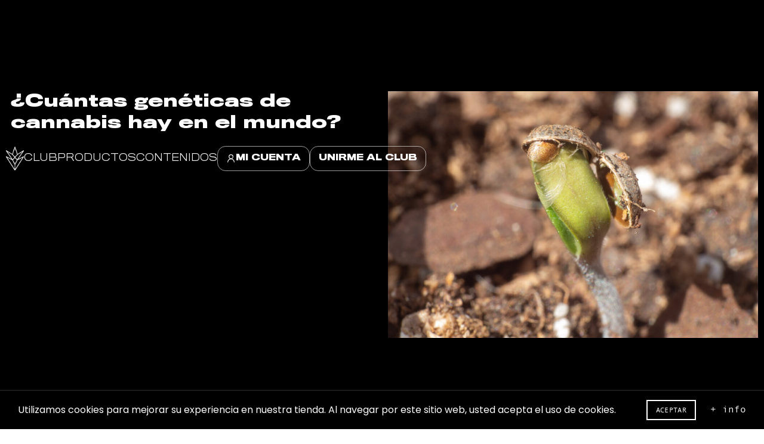

--- FILE ---
content_type: text/html; charset=UTF-8
request_url: https://www.cosechalibre.com/cuantas-geneticas-de-cannabis-hay-en-el-mundo/
body_size: 29264
content:
<!DOCTYPE html>
<!--[if IE 8]>
<html class="ie ie8" lang="es">
<![endif]-->
<!--[if !(IE 7) & !(IE 8)]><!-->
<html lang="es">
<!--<![endif]-->
<head>
	<script async src="https://securepubads.g.doubleclick.net/tag/js/gpt.js"></script>
<script>
  window.googletag = window.googletag || {cmd: []};
  googletag.cmd.push(function() {
    googletag.defineSlot('/21862262287/M1', [770, 200], 'div-gpt-ad-1702671405128-0').addService(googletag.pubads());
    googletag.pubads().enableSingleRequest();
    googletag.enableServices();
  });
</script>

	

	<!-- Google tag (gtag.js) -->
<script async src="https://www.googletagmanager.com/gtag/js?id=G-HHV3E4W0VF"></script>
<script>
  window.dataLayer = window.dataLayer || [];
  function gtag(){dataLayer.push(arguments);}
  gtag('js', new Date());

  gtag('config', 'G-HHV3E4W0VF');
</script>
	<script async src="https://pagead2.googlesyndication.com/pagead/js/adsbygoogle.js?client=ca-pub-4432242708073262"
     crossorigin="anonymous"></script>
	<meta charset="UTF-8">
	<meta name="viewport" content="width=device-width, initial-scale=1.0, maximum-scale=1.0, user-scalable=no">
<link rel="apple-touch-icon" sizes="180x180" href="/apple-touch-icon.png">
<link rel="icon" type="image/png" sizes="32x32" href="/favicon-32x32.png">
<link rel="icon" type="image/png" sizes="16x16" href="/favicon-16x16.png">
<link rel="manifest" href="/site.webmanifest">
<meta name="msapplication-TileColor" content="#da532c">
<meta name="theme-color" content="#ffffff">
	<link rel="profile" href="http://gmpg.org/xfn/11">
	<link rel="pingback" href="https://www.cosechalibre.com/xmlrpc.php">
	<!-- Global site tag (gtag.js) - Google Analytics -->
<script async src="https://www.googletagmanager.com/gtag/js?id=UA-149376425-1"></script>
<script>
  window.dataLayer = window.dataLayer || [];
  function gtag(){dataLayer.push(arguments);}
  gtag('js', new Date());

  gtag('config', 'UA-149376425-1');
</script>
<center>
<script async src="https://securepubads.g.doubleclick.net/tag/js/gpt.js"></script>
<script>
  window.googletag = window.googletag || {cmd: []};
  googletag.cmd.push(function() {
    googletag.defineSlot('/21862262287/CosechaLibreInHouse', [300, 250], 'div-gpt-ad-1597960251035-0').addService(googletag.pubads());
    googletag.enableServices();
  });
</script>

</center>
<meta name="google-site-verification"
content="dZkTISuZI1Z1AsZMdHPBHyNAbSQN2pPv_zs_wFL2U0c" />

	<script>var et_site_url='https://www.cosechalibre.com';var et_post_id='33630';function et_core_page_resource_fallback(a,b){"undefined"===typeof b&&(b=a.sheet.cssRules&&0===a.sheet.cssRules.length);b&&(a.onerror=null,a.onload=null,a.href?a.href=et_site_url+"/?et_core_page_resource="+a.id+et_post_id:a.src&&(a.src=et_site_url+"/?et_core_page_resource="+a.id+et_post_id))}
</script><meta name='robots' content='index, follow, max-image-preview:large, max-snippet:-1, max-video-preview:-1' />

<!-- Google Tag Manager for WordPress by gtm4wp.com -->
<script data-cfasync="false" data-pagespeed-no-defer>
	var gtm4wp_datalayer_name = "dataLayer";
	var dataLayer = dataLayer || [];
</script>
<!-- End Google Tag Manager for WordPress by gtm4wp.com -->
	<!-- This site is optimized with the Yoast SEO plugin v21.7 - https://yoast.com/wordpress/plugins/seo/ -->
	<title>¿Cuántas genéticas de cannabis hay en el mundo? | Cosechalibre</title>
	<meta name="description" content="¿Cuántas genéticas de cannabis hay en el mundo? | % Segui leyendo el articulo en nuestro blog. Cosechalibre" />
	<meta property="og:locale" content="es_ES" />
	<meta property="og:type" content="article" />
	<meta property="og:title" content="¿Cuántas genéticas de cannabis hay en el mundo? | Cosechalibre" />
	<meta property="og:description" content="¿Cuántas genéticas de cannabis hay en el mundo? | % Segui leyendo el articulo en nuestro blog. Cosechalibre" />
	<meta property="og:url" content="https://www.cosechalibre.com/cuantas-geneticas-de-cannabis-hay-en-el-mundo/" />
	<meta property="og:site_name" content="Cosechalibre" />
	<meta property="article:publisher" content="https://www.facebook.com/Cosechalibre/" />
	<meta property="article:published_time" content="2023-12-21T15:30:11+00:00" />
	<meta property="og:image" content="https://www.cosechalibre.com/wp-content/uploads/22.09.26-Plantulas-8-1-scaled.jpg" />
	<meta property="og:image:width" content="2560" />
	<meta property="og:image:height" content="1707" />
	<meta property="og:image:type" content="image/jpeg" />
	<meta name="author" content="Cosecha Libre" />
	<meta name="twitter:card" content="summary_large_image" />
	<meta name="twitter:creator" content="@CosechaLibre" />
	<meta name="twitter:site" content="@CosechaLibre" />
	<meta name="twitter:label1" content="Escrito por" />
	<meta name="twitter:data1" content="Cosecha Libre" />
	<meta name="twitter:label2" content="Tiempo de lectura" />
	<meta name="twitter:data2" content="5 minutos" />
	<script type="application/ld+json" class="yoast-schema-graph">{"@context":"https://schema.org","@graph":[{"@type":["Article","BlogPosting"],"@id":"https://www.cosechalibre.com/cuantas-geneticas-de-cannabis-hay-en-el-mundo/#article","isPartOf":{"@id":"https://www.cosechalibre.com/cuantas-geneticas-de-cannabis-hay-en-el-mundo/"},"author":{"name":"Cosecha Libre","@id":"https://www.cosechalibre.com/#/schema/person/4afbfaebc53abb2082ba10dfe015c01f"},"headline":"¿Cuántas genéticas de cannabis hay en el mundo?","datePublished":"2023-12-21T15:30:11+00:00","dateModified":"2023-12-21T15:30:11+00:00","mainEntityOfPage":{"@id":"https://www.cosechalibre.com/cuantas-geneticas-de-cannabis-hay-en-el-mundo/"},"wordCount":1028,"publisher":{"@id":"https://www.cosechalibre.com/#organization"},"image":{"@id":"https://www.cosechalibre.com/cuantas-geneticas-de-cannabis-hay-en-el-mundo/#primaryimage"},"thumbnailUrl":"https://www.cosechalibre.com/wp-content/uploads/22.09.26-Plantulas-8-1-scaled.jpg","keywords":["#autocultivo #cannabis #latinoamerica #chile #argentina #uruguay #420 #420art #lanuevaindustria","cannabis","CBD","geneticas","marihuana","semillas","thc"],"inLanguage":"es"},{"@type":"WebPage","@id":"https://www.cosechalibre.com/cuantas-geneticas-de-cannabis-hay-en-el-mundo/","url":"https://www.cosechalibre.com/cuantas-geneticas-de-cannabis-hay-en-el-mundo/","name":"¿Cuántas genéticas de cannabis hay en el mundo? | Cosechalibre","isPartOf":{"@id":"https://www.cosechalibre.com/#website"},"primaryImageOfPage":{"@id":"https://www.cosechalibre.com/cuantas-geneticas-de-cannabis-hay-en-el-mundo/#primaryimage"},"image":{"@id":"https://www.cosechalibre.com/cuantas-geneticas-de-cannabis-hay-en-el-mundo/#primaryimage"},"thumbnailUrl":"https://www.cosechalibre.com/wp-content/uploads/22.09.26-Plantulas-8-1-scaled.jpg","datePublished":"2023-12-21T15:30:11+00:00","dateModified":"2023-12-21T15:30:11+00:00","description":"¿Cuántas genéticas de cannabis hay en el mundo? | % Segui leyendo el articulo en nuestro blog. Cosechalibre","breadcrumb":{"@id":"https://www.cosechalibre.com/cuantas-geneticas-de-cannabis-hay-en-el-mundo/#breadcrumb"},"inLanguage":"es","potentialAction":[{"@type":"ReadAction","target":["https://www.cosechalibre.com/cuantas-geneticas-de-cannabis-hay-en-el-mundo/"]}]},{"@type":"ImageObject","inLanguage":"es","@id":"https://www.cosechalibre.com/cuantas-geneticas-de-cannabis-hay-en-el-mundo/#primaryimage","url":"https://www.cosechalibre.com/wp-content/uploads/22.09.26-Plantulas-8-1-scaled.jpg","contentUrl":"https://www.cosechalibre.com/wp-content/uploads/22.09.26-Plantulas-8-1-scaled.jpg","width":2560,"height":1707},{"@type":"BreadcrumbList","@id":"https://www.cosechalibre.com/cuantas-geneticas-de-cannabis-hay-en-el-mundo/#breadcrumb","itemListElement":[{"@type":"ListItem","position":1,"name":"Portada","item":"https://www.cosechalibre.com/"},{"@type":"ListItem","position":2,"name":"Media Post","item":"https://www.cosechalibre.com/mediapost/"},{"@type":"ListItem","position":3,"name":"Sin categoría","item":"https://www.cosechalibre.com/category/sin-categoria/"},{"@type":"ListItem","position":4,"name":"¿Cuántas genéticas de cannabis hay en el mundo?"}]},{"@type":"WebSite","@id":"https://www.cosechalibre.com/#website","url":"https://www.cosechalibre.com/","name":"Cosechalibre","description":"","publisher":{"@id":"https://www.cosechalibre.com/#organization"},"potentialAction":[{"@type":"SearchAction","target":{"@type":"EntryPoint","urlTemplate":"https://www.cosechalibre.com/?s={search_term_string}"},"query-input":"required name=search_term_string"}],"inLanguage":"es"},{"@type":"Organization","@id":"https://www.cosechalibre.com/#organization","name":"Cosecha Libre","url":"https://www.cosechalibre.com/","logo":{"@type":"ImageObject","inLanguage":"es","@id":"https://www.cosechalibre.com/#/schema/logo/image/","url":"https://www.cosechalibre.com/wp-content/uploads/cropped-cropped-coarg-logo-02.jpg","contentUrl":"https://www.cosechalibre.com/wp-content/uploads/cropped-cropped-coarg-logo-02.jpg","width":512,"height":512,"caption":"Cosecha Libre"},"image":{"@id":"https://www.cosechalibre.com/#/schema/logo/image/"},"sameAs":["https://www.facebook.com/Cosechalibre/","https://twitter.com/CosechaLibre","https://www.instagram.com/cosechalibre/"]},{"@type":"Person","@id":"https://www.cosechalibre.com/#/schema/person/4afbfaebc53abb2082ba10dfe015c01f","name":"Cosecha Libre","image":{"@type":"ImageObject","inLanguage":"es","@id":"https://www.cosechalibre.com/#/schema/person/image/","url":"https://secure.gravatar.com/avatar/0cc242b5651797b186943bc4ccd9eca5?s=96&d=mm&r=r","contentUrl":"https://secure.gravatar.com/avatar/0cc242b5651797b186943bc4ccd9eca5?s=96&d=mm&r=r","caption":"Cosecha Libre"}}]}</script>
	<!-- / Yoast SEO plugin. -->


<link rel='dns-prefetch' href='//fonts.googleapis.com' />
<link rel="alternate" type="application/rss+xml" title="Cosechalibre &raquo; Feed" href="https://www.cosechalibre.com/feed/" />
<link rel="alternate" type="application/rss+xml" title="Cosechalibre &raquo; Feed de los comentarios" href="https://www.cosechalibre.com/comments/feed/" />
<!-- cosechalibre.com is managing ads with Advanced Ads --><script id="cosec-ready">
			window.advanced_ads_ready=function(e,a){a=a||"complete";var d=function(e){return"interactive"===a?"loading"!==e:"complete"===e};d(document.readyState)?e():document.addEventListener("readystatechange",(function(a){d(a.target.readyState)&&e()}),{once:"interactive"===a})},window.advanced_ads_ready_queue=window.advanced_ads_ready_queue||[];		</script>
		<link rel='stylesheet' id='wp-block-library-css' href='https://www.cosechalibre.com/wp-includes/css/dist/block-library/style.min.css?ver=6.2.8' type='text/css' media='all' />
<style id='pdfemb-pdf-embedder-viewer-style-inline-css' type='text/css'>
.wp-block-pdfemb-pdf-embedder-viewer{max-width:none}

</style>
<link rel='stylesheet' id='classic-theme-styles-css' href='https://www.cosechalibre.com/wp-includes/css/classic-themes.min.css?ver=6.2.8' type='text/css' media='all' />
<style id='global-styles-inline-css' type='text/css'>
body{--wp--preset--color--black: #000000;--wp--preset--color--cyan-bluish-gray: #abb8c3;--wp--preset--color--white: #ffffff;--wp--preset--color--pale-pink: #f78da7;--wp--preset--color--vivid-red: #cf2e2e;--wp--preset--color--luminous-vivid-orange: #ff6900;--wp--preset--color--luminous-vivid-amber: #fcb900;--wp--preset--color--light-green-cyan: #7bdcb5;--wp--preset--color--vivid-green-cyan: #00d084;--wp--preset--color--pale-cyan-blue: #8ed1fc;--wp--preset--color--vivid-cyan-blue: #0693e3;--wp--preset--color--vivid-purple: #9b51e0;--wp--preset--gradient--vivid-cyan-blue-to-vivid-purple: linear-gradient(135deg,rgba(6,147,227,1) 0%,rgb(155,81,224) 100%);--wp--preset--gradient--light-green-cyan-to-vivid-green-cyan: linear-gradient(135deg,rgb(122,220,180) 0%,rgb(0,208,130) 100%);--wp--preset--gradient--luminous-vivid-amber-to-luminous-vivid-orange: linear-gradient(135deg,rgba(252,185,0,1) 0%,rgba(255,105,0,1) 100%);--wp--preset--gradient--luminous-vivid-orange-to-vivid-red: linear-gradient(135deg,rgba(255,105,0,1) 0%,rgb(207,46,46) 100%);--wp--preset--gradient--very-light-gray-to-cyan-bluish-gray: linear-gradient(135deg,rgb(238,238,238) 0%,rgb(169,184,195) 100%);--wp--preset--gradient--cool-to-warm-spectrum: linear-gradient(135deg,rgb(74,234,220) 0%,rgb(151,120,209) 20%,rgb(207,42,186) 40%,rgb(238,44,130) 60%,rgb(251,105,98) 80%,rgb(254,248,76) 100%);--wp--preset--gradient--blush-light-purple: linear-gradient(135deg,rgb(255,206,236) 0%,rgb(152,150,240) 100%);--wp--preset--gradient--blush-bordeaux: linear-gradient(135deg,rgb(254,205,165) 0%,rgb(254,45,45) 50%,rgb(107,0,62) 100%);--wp--preset--gradient--luminous-dusk: linear-gradient(135deg,rgb(255,203,112) 0%,rgb(199,81,192) 50%,rgb(65,88,208) 100%);--wp--preset--gradient--pale-ocean: linear-gradient(135deg,rgb(255,245,203) 0%,rgb(182,227,212) 50%,rgb(51,167,181) 100%);--wp--preset--gradient--electric-grass: linear-gradient(135deg,rgb(202,248,128) 0%,rgb(113,206,126) 100%);--wp--preset--gradient--midnight: linear-gradient(135deg,rgb(2,3,129) 0%,rgb(40,116,252) 100%);--wp--preset--duotone--dark-grayscale: url('#wp-duotone-dark-grayscale');--wp--preset--duotone--grayscale: url('#wp-duotone-grayscale');--wp--preset--duotone--purple-yellow: url('#wp-duotone-purple-yellow');--wp--preset--duotone--blue-red: url('#wp-duotone-blue-red');--wp--preset--duotone--midnight: url('#wp-duotone-midnight');--wp--preset--duotone--magenta-yellow: url('#wp-duotone-magenta-yellow');--wp--preset--duotone--purple-green: url('#wp-duotone-purple-green');--wp--preset--duotone--blue-orange: url('#wp-duotone-blue-orange');--wp--preset--font-size--small: 13px;--wp--preset--font-size--medium: 20px;--wp--preset--font-size--large: 36px;--wp--preset--font-size--x-large: 42px;--wp--preset--spacing--20: 0.44rem;--wp--preset--spacing--30: 0.67rem;--wp--preset--spacing--40: 1rem;--wp--preset--spacing--50: 1.5rem;--wp--preset--spacing--60: 2.25rem;--wp--preset--spacing--70: 3.38rem;--wp--preset--spacing--80: 5.06rem;--wp--preset--shadow--natural: 6px 6px 9px rgba(0, 0, 0, 0.2);--wp--preset--shadow--deep: 12px 12px 50px rgba(0, 0, 0, 0.4);--wp--preset--shadow--sharp: 6px 6px 0px rgba(0, 0, 0, 0.2);--wp--preset--shadow--outlined: 6px 6px 0px -3px rgba(255, 255, 255, 1), 6px 6px rgba(0, 0, 0, 1);--wp--preset--shadow--crisp: 6px 6px 0px rgba(0, 0, 0, 1);}:where(.is-layout-flex){gap: 0.5em;}body .is-layout-flow > .alignleft{float: left;margin-inline-start: 0;margin-inline-end: 2em;}body .is-layout-flow > .alignright{float: right;margin-inline-start: 2em;margin-inline-end: 0;}body .is-layout-flow > .aligncenter{margin-left: auto !important;margin-right: auto !important;}body .is-layout-constrained > .alignleft{float: left;margin-inline-start: 0;margin-inline-end: 2em;}body .is-layout-constrained > .alignright{float: right;margin-inline-start: 2em;margin-inline-end: 0;}body .is-layout-constrained > .aligncenter{margin-left: auto !important;margin-right: auto !important;}body .is-layout-constrained > :where(:not(.alignleft):not(.alignright):not(.alignfull)){max-width: var(--wp--style--global--content-size);margin-left: auto !important;margin-right: auto !important;}body .is-layout-constrained > .alignwide{max-width: var(--wp--style--global--wide-size);}body .is-layout-flex{display: flex;}body .is-layout-flex{flex-wrap: wrap;align-items: center;}body .is-layout-flex > *{margin: 0;}:where(.wp-block-columns.is-layout-flex){gap: 2em;}.has-black-color{color: var(--wp--preset--color--black) !important;}.has-cyan-bluish-gray-color{color: var(--wp--preset--color--cyan-bluish-gray) !important;}.has-white-color{color: var(--wp--preset--color--white) !important;}.has-pale-pink-color{color: var(--wp--preset--color--pale-pink) !important;}.has-vivid-red-color{color: var(--wp--preset--color--vivid-red) !important;}.has-luminous-vivid-orange-color{color: var(--wp--preset--color--luminous-vivid-orange) !important;}.has-luminous-vivid-amber-color{color: var(--wp--preset--color--luminous-vivid-amber) !important;}.has-light-green-cyan-color{color: var(--wp--preset--color--light-green-cyan) !important;}.has-vivid-green-cyan-color{color: var(--wp--preset--color--vivid-green-cyan) !important;}.has-pale-cyan-blue-color{color: var(--wp--preset--color--pale-cyan-blue) !important;}.has-vivid-cyan-blue-color{color: var(--wp--preset--color--vivid-cyan-blue) !important;}.has-vivid-purple-color{color: var(--wp--preset--color--vivid-purple) !important;}.has-black-background-color{background-color: var(--wp--preset--color--black) !important;}.has-cyan-bluish-gray-background-color{background-color: var(--wp--preset--color--cyan-bluish-gray) !important;}.has-white-background-color{background-color: var(--wp--preset--color--white) !important;}.has-pale-pink-background-color{background-color: var(--wp--preset--color--pale-pink) !important;}.has-vivid-red-background-color{background-color: var(--wp--preset--color--vivid-red) !important;}.has-luminous-vivid-orange-background-color{background-color: var(--wp--preset--color--luminous-vivid-orange) !important;}.has-luminous-vivid-amber-background-color{background-color: var(--wp--preset--color--luminous-vivid-amber) !important;}.has-light-green-cyan-background-color{background-color: var(--wp--preset--color--light-green-cyan) !important;}.has-vivid-green-cyan-background-color{background-color: var(--wp--preset--color--vivid-green-cyan) !important;}.has-pale-cyan-blue-background-color{background-color: var(--wp--preset--color--pale-cyan-blue) !important;}.has-vivid-cyan-blue-background-color{background-color: var(--wp--preset--color--vivid-cyan-blue) !important;}.has-vivid-purple-background-color{background-color: var(--wp--preset--color--vivid-purple) !important;}.has-black-border-color{border-color: var(--wp--preset--color--black) !important;}.has-cyan-bluish-gray-border-color{border-color: var(--wp--preset--color--cyan-bluish-gray) !important;}.has-white-border-color{border-color: var(--wp--preset--color--white) !important;}.has-pale-pink-border-color{border-color: var(--wp--preset--color--pale-pink) !important;}.has-vivid-red-border-color{border-color: var(--wp--preset--color--vivid-red) !important;}.has-luminous-vivid-orange-border-color{border-color: var(--wp--preset--color--luminous-vivid-orange) !important;}.has-luminous-vivid-amber-border-color{border-color: var(--wp--preset--color--luminous-vivid-amber) !important;}.has-light-green-cyan-border-color{border-color: var(--wp--preset--color--light-green-cyan) !important;}.has-vivid-green-cyan-border-color{border-color: var(--wp--preset--color--vivid-green-cyan) !important;}.has-pale-cyan-blue-border-color{border-color: var(--wp--preset--color--pale-cyan-blue) !important;}.has-vivid-cyan-blue-border-color{border-color: var(--wp--preset--color--vivid-cyan-blue) !important;}.has-vivid-purple-border-color{border-color: var(--wp--preset--color--vivid-purple) !important;}.has-vivid-cyan-blue-to-vivid-purple-gradient-background{background: var(--wp--preset--gradient--vivid-cyan-blue-to-vivid-purple) !important;}.has-light-green-cyan-to-vivid-green-cyan-gradient-background{background: var(--wp--preset--gradient--light-green-cyan-to-vivid-green-cyan) !important;}.has-luminous-vivid-amber-to-luminous-vivid-orange-gradient-background{background: var(--wp--preset--gradient--luminous-vivid-amber-to-luminous-vivid-orange) !important;}.has-luminous-vivid-orange-to-vivid-red-gradient-background{background: var(--wp--preset--gradient--luminous-vivid-orange-to-vivid-red) !important;}.has-very-light-gray-to-cyan-bluish-gray-gradient-background{background: var(--wp--preset--gradient--very-light-gray-to-cyan-bluish-gray) !important;}.has-cool-to-warm-spectrum-gradient-background{background: var(--wp--preset--gradient--cool-to-warm-spectrum) !important;}.has-blush-light-purple-gradient-background{background: var(--wp--preset--gradient--blush-light-purple) !important;}.has-blush-bordeaux-gradient-background{background: var(--wp--preset--gradient--blush-bordeaux) !important;}.has-luminous-dusk-gradient-background{background: var(--wp--preset--gradient--luminous-dusk) !important;}.has-pale-ocean-gradient-background{background: var(--wp--preset--gradient--pale-ocean) !important;}.has-electric-grass-gradient-background{background: var(--wp--preset--gradient--electric-grass) !important;}.has-midnight-gradient-background{background: var(--wp--preset--gradient--midnight) !important;}.has-small-font-size{font-size: var(--wp--preset--font-size--small) !important;}.has-medium-font-size{font-size: var(--wp--preset--font-size--medium) !important;}.has-large-font-size{font-size: var(--wp--preset--font-size--large) !important;}.has-x-large-font-size{font-size: var(--wp--preset--font-size--x-large) !important;}
.wp-block-navigation a:where(:not(.wp-element-button)){color: inherit;}
:where(.wp-block-columns.is-layout-flex){gap: 2em;}
.wp-block-pullquote{font-size: 1.5em;line-height: 1.6;}
</style>
<link rel='stylesheet' id='uaf_client_css-css' href='https://www.cosechalibre.com/wp-content/uploads/useanyfont/uaf.css?ver=1769054408' type='text/css' media='all' />
<link rel='stylesheet' id='elementor-icons-css' href='https://www.cosechalibre.com/wp-content/plugins/elementor/assets/lib/eicons/css/elementor-icons.min.css?ver=5.29.0' type='text/css' media='all' />
<link rel='stylesheet' id='elementor-frontend-css' href='https://www.cosechalibre.com/wp-content/plugins/elementor/assets/css/frontend.min.css?ver=3.19.4' type='text/css' media='all' />
<link rel='stylesheet' id='swiper-css' href='https://www.cosechalibre.com/wp-content/plugins/elementor/assets/lib/swiper/css/swiper.min.css?ver=5.3.6' type='text/css' media='all' />
<link rel='stylesheet' id='elementor-post-8666-css' href='https://www.cosechalibre.com/wp-content/uploads/elementor/css/post-8666.css?ver=1760224643' type='text/css' media='all' />
<link rel='stylesheet' id='elementor-pro-css' href='https://www.cosechalibre.com/wp-content/plugins/elementor-pro/assets/css/frontend.min.css?ver=3.19.3' type='text/css' media='all' />
<link rel='stylesheet' id='elementor-global-css' href='https://www.cosechalibre.com/wp-content/uploads/elementor/css/global.css?ver=1760224643' type='text/css' media='all' />
<link rel='stylesheet' id='elementor-post-29956-css' href='https://www.cosechalibre.com/wp-content/uploads/elementor/css/post-29956.css?ver=1760224643' type='text/css' media='all' />
<link rel='stylesheet' id='elementor-post-21649-css' href='https://www.cosechalibre.com/wp-content/uploads/elementor/css/post-21649.css?ver=1760224643' type='text/css' media='all' />
<link rel='stylesheet' id='sib-front-css-css' href='https://www.cosechalibre.com/wp-content/plugins/mailin/css/mailin-front.css?ver=6.2.8' type='text/css' media='all' />
<link rel='stylesheet' id='bootstrap-css' href='https://www.cosechalibre.com/wp-content/themes/basel/css/bootstrap.min.css?ver=5.2.0' type='text/css' media='all' />
<link rel='stylesheet' id='basel-style-css' href='https://www.cosechalibre.com/wp-content/themes/basel/style.min.css?ver=6.2.8' type='text/css' media='all' />
<link rel='stylesheet' id='child-style-css' href='https://www.cosechalibre.com/wp-content/themes/basel-child/style.css?ver=6.2.8' type='text/css' media='all' />
<link rel='stylesheet' id='js_composer_front-css' href='https://www.cosechalibre.com/wp-content/plugins/js_composer/assets/css/js_composer.min.css?ver=6.6.0' type='text/css' media='all' />
<link rel='stylesheet' id='vc_font_awesome_5_shims-css' href='https://www.cosechalibre.com/wp-content/plugins/js_composer/assets/lib/bower/font-awesome/css/v4-shims.min.css?ver=6.6.0' type='text/css' media='all' />
<link rel='stylesheet' id='vc_font_awesome_5-css' href='https://www.cosechalibre.com/wp-content/plugins/js_composer/assets/lib/bower/font-awesome/css/all.min.css?ver=6.6.0' type='text/css' media='all' />
<link rel='stylesheet' id='xts-google-fonts-css' href='//fonts.googleapis.com/css?family=Poppins%3A100%2C200%2C300%2C400%2C500%2C600%2C700%2C800%2C900%2C100italic%2C200italic%2C300italic%2C400italic%2C500italic%2C600italic%2C700italic%2C800italic%2C900italic&#038;ver=5.2.0' type='text/css' media='all' />
<link rel='stylesheet' id='google-fonts-1-css' href='https://fonts.googleapis.com/css?family=Roboto%3A100%2C100italic%2C200%2C200italic%2C300%2C300italic%2C400%2C400italic%2C500%2C500italic%2C600%2C600italic%2C700%2C700italic%2C800%2C800italic%2C900%2C900italic%7CRoboto+Slab%3A100%2C100italic%2C200%2C200italic%2C300%2C300italic%2C400%2C400italic%2C500%2C500italic%2C600%2C600italic%2C700%2C700italic%2C800%2C800italic%2C900%2C900italic&#038;display=auto&#038;ver=6.2.8' type='text/css' media='all' />
<link rel="preconnect" href="https://fonts.gstatic.com/" crossorigin><script type='text/javascript' src='https://www.cosechalibre.com/wp-includes/js/jquery/jquery.min.js?ver=3.6.4' id='jquery-core-js'></script>
<script type='text/javascript' src='https://www.cosechalibre.com/wp-includes/js/jquery/jquery-migrate.min.js?ver=3.4.0' id='jquery-migrate-js'></script>
<script type='text/javascript' id='advanced-ads-advanced-js-js-extra'>
/* <![CDATA[ */
var advads_options = {"blog_id":"1","privacy":{"enabled":false,"state":"not_needed"}};
/* ]]> */
</script>
<script type='text/javascript' src='https://www.cosechalibre.com/wp-content/plugins/advanced-ads/public/assets/js/advanced.min.js?ver=1.44.1' id='advanced-ads-advanced-js-js'></script>
<script type='text/javascript' id='sib-front-js-js-extra'>
/* <![CDATA[ */
var sibErrMsg = {"invalidMail":"Please fill out valid email address","requiredField":"Please fill out required fields","invalidDateFormat":"Please fill out valid date format","invalidSMSFormat":"Please fill out valid phone number"};
var ajax_sib_front_object = {"ajax_url":"https:\/\/www.cosechalibre.com\/wp-admin\/admin-ajax.php","ajax_nonce":"796984a1f8","flag_url":"https:\/\/www.cosechalibre.com\/wp-content\/plugins\/mailin\/img\/flags\/"};
/* ]]> */
</script>
<script type='text/javascript' src='https://www.cosechalibre.com/wp-content/plugins/mailin/js/mailin-front.js?ver=1740064695' id='sib-front-js-js'></script>
<!--[if lt IE 9]>
<script type='text/javascript' src='https://www.cosechalibre.com/wp-content/themes/basel/js/html5.min.js?ver=5.2.0' id='basel_html5shiv-js'></script>
<![endif]-->
<link rel="https://api.w.org/" href="https://www.cosechalibre.com/wp-json/" /><link rel="alternate" type="application/json" href="https://www.cosechalibre.com/wp-json/wp/v2/posts/33630" /><link rel="EditURI" type="application/rsd+xml" title="RSD" href="https://www.cosechalibre.com/xmlrpc.php?rsd" />
<link rel="wlwmanifest" type="application/wlwmanifest+xml" href="https://www.cosechalibre.com/wp-includes/wlwmanifest.xml" />
<meta name="generator" content="WordPress 6.2.8" />
<link rel='shortlink' href='https://www.cosechalibre.com/?p=33630' />
<link rel="alternate" type="application/json+oembed" href="https://www.cosechalibre.com/wp-json/oembed/1.0/embed?url=https%3A%2F%2Fwww.cosechalibre.com%2Fcuantas-geneticas-de-cannabis-hay-en-el-mundo%2F" />
<link rel="alternate" type="text/xml+oembed" href="https://www.cosechalibre.com/wp-json/oembed/1.0/embed?url=https%3A%2F%2Fwww.cosechalibre.com%2Fcuantas-geneticas-de-cannabis-hay-en-el-mundo%2F&#038;format=xml" />
<!-- Google Tag Manager -->
<script>(function(w,d,s,l,i){w[l]=w[l]||[];w[l].push({'gtm.start':
new Date().getTime(),event:'gtm.js'});var f=d.getElementsByTagName(s)[0],
j=d.createElement(s),dl=l!='dataLayer'?'&l='+l:'';j.async=true;j.src=
'https://www.googletagmanager.com/gtm.js?id='+i+dl;f.parentNode.insertBefore(j,f);
})(window,document,'script','dataLayer','GTM-TV2GC4M');</script>
<!-- End Google Tag Manager --><link rel="preload" href="https://www.cosechalibre.com/wp-content/plugins/bloom/core/admin/fonts/modules.ttf" as="font" crossorigin="anonymous">
<!-- Google Tag Manager for WordPress by gtm4wp.com -->
<!-- GTM Container placement set to automatic -->
<script data-cfasync="false" data-pagespeed-no-defer>
	var dataLayer_content = {"pagePostType":"post","pagePostType2":"single-post","pageCategory":["sin-categoria"],"pageAttributes":["autocultivo-cannabis-latinoamerica-chile-argentina-uruguay-420-420art-lanuevaindustria","cannabis","cbd","geneticas","marihuana","semillas","thc"],"pagePostAuthor":"Cosecha Libre"};
	dataLayer.push( dataLayer_content );
</script>
<script data-cfasync="false">
(function(w,d,s,l,i){w[l]=w[l]||[];w[l].push({'gtm.start':
new Date().getTime(),event:'gtm.js'});var f=d.getElementsByTagName(s)[0],
j=d.createElement(s),dl=l!='dataLayer'?'&l='+l:'';j.async=true;j.src=
'//www.googletagmanager.com/gtm.'+'js?id='+i+dl;f.parentNode.insertBefore(j,f);
})(window,document,'script','dataLayer','GTM-MB2XWNF');
</script>
<!-- End Google Tag Manager -->
<!-- End Google Tag Manager for WordPress by gtm4wp.com -->
		<script>
		(function(h,o,t,j,a,r){
			h.hj=h.hj||function(){(h.hj.q=h.hj.q||[]).push(arguments)};
			h._hjSettings={hjid:3412540,hjsv:5};
			a=o.getElementsByTagName('head')[0];
			r=o.createElement('script');r.async=1;
			r.src=t+h._hjSettings.hjid+j+h._hjSettings.hjsv;
			a.appendChild(r);
		})(window,document,'//static.hotjar.com/c/hotjar-','.js?sv=');
		</script>
		<script type="text/javascript">
		var advadsCfpQueue = [];
		var advadsCfpAd = function( adID ){
			if ( 'undefined' == typeof advadsProCfp ) { advadsCfpQueue.push( adID ) } else { advadsProCfp.addElement( adID ) }
		};
		</script>
		<link rel="canonical" href="https://www.cosechalibre.com/cuantas-geneticas-de-cannabis-hay-en-el-mundo/" />
<meta name="theme-color" content="">        <style> 
            	
			/* Shop popup */
			
			.basel-promo-popup {
			   max-width: 900px;
			}
	
            .site-logo {
                width: 23%;
            }    

            .site-logo img {
                max-width: 220px;
                max-height: 85px;
            }    

                            .widgetarea-head,
                .main-nav {
                    width: 38.5%;
                }  

                .right-column {
                    width: 38.5%;
                }  

            
                            .basel-woocommerce-layered-nav .basel-scroll {
                    max-height: 280px;
                }
            
			/* header Banner */
			.header-banner {
				height: 40px;
			}
	
			.header-banner-display .website-wrapper {
				margin-top:40px;
			}	

            /* Topbar height configs */

			.topbar-menu ul > li {
				line-height: 42px;
			}
			
			.topbar-wrapp,
			.topbar-content:before {
				height: 42px;
			}
			
			.sticky-header-prepared.basel-top-bar-on .header-shop, 
			.sticky-header-prepared.basel-top-bar-on .header-split,
			.enable-sticky-header.basel-header-overlap.basel-top-bar-on .main-header {
				top: 42px;
			}

            /* Header height configs */

            /* Limit logo image height for according to header height */
            .site-logo img {
                max-height: 85px;
            } 

            /* And for sticky header logo also */
            .act-scroll .site-logo img,
            .header-clone .site-logo img {
                max-height: 85px;
            }   

            /* Set sticky headers height for cloned headers based on menu links line height */
            .header-clone .main-nav .menu > li > a {
                height: 85px;
                line-height: 85px;
            } 

            /* Height for switch logos */

            .sticky-header-real:not(.global-header-menu-top) .switch-logo-enable .basel-logo {
                height: 85px;
            }

            .sticky-header-real:not(.global-header-menu-top) .act-scroll .switch-logo-enable .basel-logo {
                height: 85px;
            }

            .sticky-header-real:not(.global-header-menu-top) .act-scroll .switch-logo-enable {
                transform: translateY(-85px);
                -webkit-transform: translateY(-85px);
            }

                            /* Header height for these layouts based on it's menu links line height */
                .main-nav .menu > li > a {
                    height: 85px;
                    line-height: 85px;
                }  
                /* The same for sticky header */
                .act-scroll .main-nav .menu > li > a {
                    height: 85px;
                    line-height: 85px;
                }  
            
            
                            /* Set line height for header links for shop header layout. Based in the header height option */
                .header-shop .right-column .header-links {
                    height: 85px;
                    line-height: 85px;
                }  

                /* The same for sticky header */
                .header-shop.act-scroll .right-column .header-links {
                    height: 85px;
                    line-height: 85px;
                }  
            
            
            /* Page headings settings for heading overlap. Calculate on the header height base */

            .basel-header-overlap .title-size-default,
            .basel-header-overlap .title-size-small,
            .basel-header-overlap .title-shop.without-title.title-size-default,
            .basel-header-overlap .title-shop.without-title.title-size-small {
                padding-top: 125px;
            }


            .basel-header-overlap .title-shop.without-title.title-size-large,
            .basel-header-overlap .title-size-large {
                padding-top: 205px;
            }

            @media (max-width: 991px) {

				/* header Banner */
				.header-banner {
					height: 40px;
				}
	
				.header-banner-display .website-wrapper {
					margin-top:40px;
				}

	            /* Topbar height configs */
				.topbar-menu ul > li {
					line-height: 42px;
				}
				
				.topbar-wrapp,
				.topbar-content:before {
					height: 42px;
				}
				
				.sticky-header-prepared.basel-top-bar-on .header-shop, 
				.sticky-header-prepared.basel-top-bar-on .header-split,
				.enable-sticky-header.basel-header-overlap.basel-top-bar-on .main-header {
					top: 42px;
				}

                /* Set header height for mobile devices */
                .main-header .wrapp-header {
                    min-height: 60px;
                } 

                /* Limit logo image height for mobile according to mobile header height */
                .site-logo img {
                    max-height: 60px;
                }   

                /* Limit logo on sticky header. Both header real and header cloned */
                .act-scroll .site-logo img,
                .header-clone .site-logo img {
                    max-height: 60px;
                }

                /* Height for switch logos */

                .main-header .switch-logo-enable .basel-logo {
                    height: 60px;
                }

                .sticky-header-real:not(.global-header-menu-top) .act-scroll .switch-logo-enable .basel-logo {
                    height: 60px;
                }

                .sticky-header-real:not(.global-header-menu-top) .act-scroll .switch-logo-enable {
                    transform: translateY(-60px);
                    -webkit-transform: translateY(-60px);
                }

                /* Page headings settings for heading overlap. Calculate on the MOBILE header height base */
                .basel-header-overlap .title-size-default,
                .basel-header-overlap .title-size-small,
                .basel-header-overlap .title-shop.without-title.title-size-default,
                .basel-header-overlap .title-shop.without-title.title-size-small {
                    padding-top: 80px;
                }

                .basel-header-overlap .title-shop.without-title.title-size-large,
                .basel-header-overlap .title-size-large {
                    padding-top: 120px;
                }
 
            }

                 
            #Inventario_Zonas{  text-align: center; }
.Inventario_Zonas{  text-align: center; }        </style>
        
                    <script type="text/javascript">
                                    <script async src="https://securepubads.g.doubleclick.net/tag/js/gpt.js"></script>
<script>
  window.googletag = window.googletag || {cmd: []};
  googletag.cmd.push(function() {
    googletag.defineSlot('/21862262287/NOTAS', [385, 300], 'div-gpt-ad-1687996655094-0').addService(googletag.pubads());
    googletag.pubads().enableSingleRequest();
    googletag.pubads().collapseEmptyDivs();
    googletag.enableServices();
  });
</script>                                            </script>
        
		<meta name="generator" content="Elementor 3.19.4; features: e_optimized_assets_loading, additional_custom_breakpoints, block_editor_assets_optimize, e_image_loading_optimization; settings: css_print_method-external, google_font-enabled, font_display-auto">
      <meta name="onesignal" content="wordpress-plugin"/>
            <script>

      window.OneSignal = window.OneSignal || [];

      OneSignal.push( function() {
        OneSignal.SERVICE_WORKER_UPDATER_PATH = 'OneSignalSDKUpdaterWorker.js';
                      OneSignal.SERVICE_WORKER_PATH = 'OneSignalSDKWorker.js';
                      OneSignal.SERVICE_WORKER_PARAM = { scope: '/wp-content/plugins/onesignal-free-web-push-notifications/sdk_files/push/onesignal/' };
        OneSignal.setDefaultNotificationUrl("https://www.cosechalibre.com");
        var oneSignal_options = {};
        window._oneSignalInitOptions = oneSignal_options;

        oneSignal_options['wordpress'] = true;
oneSignal_options['appId'] = 'c6f38d38-ab12-4eb1-9c25-b037a4f0c3e4';
oneSignal_options['allowLocalhostAsSecureOrigin'] = true;
oneSignal_options['welcomeNotification'] = { };
oneSignal_options['welcomeNotification']['disable'] = true;
oneSignal_options['path'] = "https://www.cosechalibre.com/wp-content/plugins/onesignal-free-web-push-notifications/sdk_files/";
oneSignal_options['safari_web_id'] = "web.onesignal.auto.145f18a4-510a-4781-b676-50fa3f7fa700";
oneSignal_options['promptOptions'] = { };
oneSignal_options['promptOptions']['actionMessage'] = "Nos gustaría enviarte notificaciones con novedades de nuestra comunidad. ¿Aceptas?";
oneSignal_options['promptOptions']['acceptButtonText'] = "ACEPTAR";
oneSignal_options['promptOptions']['cancelButtonText'] = "NO GRACIAS";
                OneSignal.init(window._oneSignalInitOptions);
                OneSignal.showSlidedownPrompt();      });

      function documentInitOneSignal() {
        var oneSignal_elements = document.getElementsByClassName("OneSignal-prompt");

        var oneSignalLinkClickHandler = function(event) { OneSignal.push(['registerForPushNotifications']); event.preventDefault(); };        for(var i = 0; i < oneSignal_elements.length; i++)
          oneSignal_elements[i].addEventListener('click', oneSignalLinkClickHandler, false);
      }

      if (document.readyState === 'complete') {
           documentInitOneSignal();
      }
      else {
           window.addEventListener("load", function(event){
               documentInitOneSignal();
          });
      }
    </script>
<meta name="generator" content="Powered by WPBakery Page Builder - drag and drop page builder for WordPress."/>
<script  async src="https://pagead2.googlesyndication.com/pagead/js/adsbygoogle.js?client=ca-pub-1223714934504716" crossorigin="anonymous"></script><link rel="icon" href="https://www.cosechalibre.com/wp-content/uploads/cropped-Logo-1-32x32.png" sizes="32x32" />
<link rel="icon" href="https://www.cosechalibre.com/wp-content/uploads/cropped-Logo-1-192x192.png" sizes="192x192" />
<link rel="apple-touch-icon" href="https://www.cosechalibre.com/wp-content/uploads/cropped-Logo-1-180x180.png" />
<meta name="msapplication-TileImage" content="https://www.cosechalibre.com/wp-content/uploads/cropped-Logo-1-270x270.png" />
		<style type="text/css" id="wp-custom-css">
			#menu-item-35131 > ul {
	top: -8em!important; 
		padding: 0px!important;

}
#menu-item-35167 > ul {
	top: -19em!important; 
}

#menu-item-35161 > ul {
	top: -10em!important; 
}

#menu-item-35155 > ul {
	top: -10em!important; 
}

#menu-item-35185 > ul {
	top: -5em!important; 
}

.basel-navigation .menu > li.menu-item-design-default .sub-menu li a, .font-default {
	font-size: 12px!important; 
}

body p span{font-family: andale-mono!important;}

.tituloPopUp {
 font-size: 20px!important;}

.loginHeader {
	color: #fff !important;
}

.whatsapp-btn {
	display: none;
}

.single_add_to_cart_button+.added_to_cart {
    display: inline-block;
}

nav.woocommerce-breadcrumb {
    display:  !important;
}

.entry-title {font-size: 24px !important;}

.meta-post-categories {
	display: none;
}

.reviveAdserverEspacio {
	height: 148px;
}

.post-date { display: none !important;}

.page-title{
		background-repeat: no-repeat;
    background-size: cover;
		padding: 5em;}

.insideframe {
	padding: 1em 0px;
}

@media (max-width: 1000px) {
.site-logo {
    width: 100% !important;
}
	
	.basel-main-logo {
		text-align: center !important;
	}
		.basel-sticky-logo {
		text-align: center;
	}
	}

@media (max-width: 700px) {
	.botonesHomeCl {
		display: flex;
	}
}

.widgetarea-head, .main-nav {
	width: 50% !important;
}

#menu-item-29075 .icon-sub-menu {
	display: none !important;
}

#ofertas {
	  display: flex;
    flex-direction: row;
    flex-wrap: wrap;
    width: 100%;
}

/* Header transparente por defecto */
body.home .main-header {
  background-color: transparent !important;
  backdrop-filter: none !important;
  box-shadow: none !important;
  position: fixed !important;
  top: 0;
  left: 0;
  width: 100%;
  z-index: 9999;
  transition: background-color 0.3s ease, backdrop-filter 0.3s ease, box-shadow 0.3s ease;
}

/* Header oscuro con blur y sombra al hacer scroll */
body.home.scrolled .main-header {
  background-color: rgba(0, 0, 0, 0.6) !important;
  backdrop-filter: blur(10px) !important;
  box-shadow: 0 2px 10px rgba(0, 0, 0, 0.3) !important;
}

/* Eliminar separación arriba */
body.home .header-spacing {
  display: none;
}

body.home {
  padding-top: 0 !important;
  margin-top: 0 !important;
}

/* Sección de video */
.elementor-section:first-of-type {
  background-color: black !important;
  padding: 0 !important;
  margin: 0 !important;
  width: 100vw !important;
  height: 100vh !important;
  display: flex !important;
  justify-content: center !important;
  align-items: center !important;
  overflow: hidden !important;
}

/* Video en escritorio: tamaño controlado */
.elementor-section:first-of-type video {
  width: 80vw !important;
  height: auto !important;
  max-height: 100vh !important;
  object-fit: contain !important;
  display: block !important;
  opacity: 1 !important;
  visibility: visible !important;
  z-index: 1;
}

/* Video en mobile: fullscreen */
@media (max-width: 768px) {
  .elementor-section:first-of-type video {
    width: 100vw !important;
    height: 100vh !important;
    object-fit: cover !important;
  }
}

html, body {
  margin: 0 !important;
  padding: 0 !important;
  overflow-x: hidden !important;
}

body.home .elementor-section:first-of-type {
  padding: 0 !important;
  margin: 0 !important;
  height: 100vh !important;
  width: 100vw !important;
}

body.home .main-header,
body.home .header-spacing {
  display: none !important;

	
	


		</style>
		<style data-type="basel-dynamic-css">body, .basel-dark .main-page-wrapper{}.page-title-default{background-color:#000000;}.topbar-wrapp{background-color:#ddd9d4;}.main-header, .sticky-header.header-clone, .header-spacing{background-color:#000000;}.main-header{border-style:none;}.footer-container{background-color:#000000;}body, p, .widget_nav_mega_menu .menu > li > a, 
.mega-navigation .menu > li > a,
.basel-navigation .menu > li.menu-item-design-full-width .sub-sub-menu li a, 
.basel-navigation .menu > li.menu-item-design-sized .sub-sub-menu li a,
.basel-navigation .menu > li.menu-item-design-default .sub-menu li a,
.font-default
		{font-family: Poppins, Arial, Helvetica, sans-serif;font-size: 16px;}

.product-title a,
.post-slide .entry-title a,
.category-grid-item .hover-mask h3,
.basel-search-full-screen .basel-search-inner input[type="text"],
.blog-post-loop .entry-title,
.post-title-large-image .entry-title,
.single-product-content .entry-title
		{font-size: 24px;}@media (max-width: 767px){

.product-title a,
.post-slide .entry-title a,
.category-grid-item .hover-mask h3,
.basel-search-full-screen .basel-search-inner input[type="text"],
.blog-post-loop .entry-title,
.post-title-large-image .entry-title,
.single-product-content .entry-title
		{font-size: 1px;}}.title-alt, .subtitle, .font-alt, .basel-entry-meta{font-family: Poppins, Arial, Helvetica, sans-serif;}.widgettitle, .widget-title{font-size: 14px;}.main-nav .menu > li > a{font-size: 13px;}.single-product-page .entry-summary .entry-title{font-family: Arial, Helvetica, sans-serif, Arial, Helvetica, sans-serif;font-weight: 700;}@media (max-width: 767px){.single-product-page .entry-summary .entry-title{font-size: 28px;}}@media (max-width: 767px){.single-product-page .summary-inner > .price > .amount, .single-product-page .basel-scroll-content > .price > .amount, .single-product-page .summary-inner > .price > ins .amount, .single-product-page .basel-scroll-content > .price > ins .amount{font-size: 20px;}}.color-primary,.mobile-nav ul li.current-menu-item > a,.main-nav .menu > li.current-menu-item > a,.main-nav .menu > li.onepage-link.current-menu-item > a,.main-nav .menu > li > a:hover,.main-nav .menu > li > a:focus,.basel-navigation .menu>li.menu-item-design-default ul li:hover>a,.basel-navigation .menu > li.menu-item-design-full-width .sub-menu li a:hover, .basel-navigation .menu > li.menu-item-design-sized .sub-menu li a:hover,.basel-product-categories.responsive-cateogires li.current-cat > a, .basel-product-categories.responsive-cateogires li.current-cat-parent > a,.basel-product-categories.responsive-cateogires li.current-cat-ancestor > a,.basel-my-account-links a:hover:before, .basel-my-account-links a:focus:before,.mega-menu-list > li > a:hover,.mega-menu-list .sub-sub-menu li a:hover,a[href^=tel],.topbar-menu ul > li > .sub-menu-dropdown li > a:hover,.btn.btn-color-primary.btn-style-bordered,.button.btn-color-primary.btn-style-bordered,button.btn-color-primary.btn-style-bordered,.added_to_cart.btn-color-primary.btn-style-bordered,input[type=submit].btn-color-primary.btn-style-bordered,a.login-to-prices-msg,a.login-to-prices-msg:hover,.basel-dark .single-product-content .entry-summary .yith-wcwl-add-to-wishlist .yith-wcwl-wishlistaddedbrowse a:before, .basel-dark .single-product-content .entry-summary .yith-wcwl-add-to-wishlist .yith-wcwl-wishlistexistsbrowse a:before,.basel-dark .read-more-section .btn-read-more,.basel-dark .products-footer .basel-blog-load-more, .basel-dark .products-footer .basel-products-load-more, .basel-dark .products-footer .basel-portfolio-load-more, .basel-dark .blog-footer .basel-blog-load-more, .basel-dark .blog-footer .basel-products-load-more, .basel-dark .blog-footer .basel-portfolio-load-more, .basel-dark .portfolio-footer .basel-blog-load-more, .basel-dark .portfolio-footer .basel-products-load-more, .basel-dark .portfolio-footer .basel-portfolio-load-more,.basel-dark .color-primary,.basel-hover-link .swap-elements .btn-add a,.basel-hover-link .swap-elements .btn-add a:hover,.basel-hover-link .swap-elements .btn-add a:focus,.blog-post-loop .entry-title a:hover,.blog-post-loop.sticky .entry-title:before,.post-slide .entry-title a:hover,.comments-area .reply a,.single-post-navigation a:hover,blockquote footer:before,blockquote cite,.format-quote .entry-content blockquote cite, .format-quote .entry-content blockquote cite a,.basel-entry-meta .meta-author a,.search-no-results.woocommerce .site-content:before,.search-no-results .not-found .entry-header:before,.login-form-footer .lost_password:hover, .login-form-footer .lost_password:focus,.error404 .page-title,.menu-label-new:after,.widget_shopping_cart .product_list_widget li .quantity .amount,.product_list_widget li ins .amount,.price ins > .amount,.price ins,.single-product .price,.single-product .price .amount,.popup-quick-view .price,.popup-quick-view .price .amount,.basel-products-nav .product-short .price,.basel-products-nav .product-short .price .amount,.star-rating span:before,.comment-respond .stars a:hover:after,.comment-respond .stars a.active:after,.single-product-content .comment-form .stars span a:hover,.single-product-content .comment-form .stars span a.active,.tabs-layout-accordion .basel-tab-wrapper .basel-accordion-title:hover,.tabs-layout-accordion .basel-tab-wrapper .basel-accordion-title.active,.single-product-content .woocommerce-product-details__short-description ul > li:before, .single-product-content #tab-description ul > li:before, .blog-post-loop .entry-content ul > li:before, .comments-area .comment-list li ul > li:before,.brands-list .brand-item a:hover,.footer-container .footer-widget-collapse.footer-widget-opened .widget-title:after,.sidebar-widget li a:hover, .filter-widget li a:hover,.sidebar-widget li > ul li a:hover, .filter-widget li > ul li a:hover,.basel-price-filter ul li a:hover .amount,.basel-hover-effect-4 .swap-elements > a,.basel-hover-effect-4 .swap-elements > a:hover,.product-grid-item .basel-product-cats a:hover, .product-grid-item .basel-product-brands-links a:hover,.wishlist_table tr td.product-price ins .amount,.basel-buttons .product-compare-button > a.added:before,.basel-buttons .basel-wishlist-btn > a.added:before,.single-product-content .entry-summary .yith-wcwl-add-to-wishlist a:hover,.single-product-content .container .entry-summary .yith-wcwl-add-to-wishlist a:hover:before,.single-product-content .entry-summary .yith-wcwl-add-to-wishlist .yith-wcwl-wishlistaddedbrowse a:before, .single-product-content .entry-summary .yith-wcwl-add-to-wishlist .yith-wcwl-wishlistexistsbrowse a:before,.single-product-content .entry-summary .yith-wcwl-add-to-wishlist .yith-wcwl-add-button.feid-in > a:before,.basel-sticky-btn .basel-sticky-btn-wishlist a.added, .basel-sticky-btn .basel-sticky-btn-wishlist a:hover,.single-product-content .entry-summary .wishlist-btn-wrapper a:hover,.single-product-content .entry-summary .wishlist-btn-wrapper a:hover:before,.single-product-content .entry-summary .wishlist-btn-wrapper a.added:before,.vendors-list ul li a:hover,.product-list-item .product-list-buttons .basel-wishlist-btn a:hover,.product-list-item .product-list-buttons .basel-wishlist-btn a:focus, .product-list-item .product-list-buttons .product-compare-button a:hover,.product-list-item .product-list-buttons .product-compare-button a:focus,.product-list-item .product-list-buttons .basel-wishlist-btn > a.added:before,.product-list-item .product-list-buttons .product-compare-button > a.added:before,.basel-sticky-btn .basel-sticky-btn-compare a.added, .basel-sticky-btn .basel-sticky-btn-compare a:hover,.single-product-content .entry-summary .compare-btn-wrapper a:hover,.single-product-content .entry-summary .compare-btn-wrapper a:hover:before,.single-product-content .entry-summary .compare-btn-wrapper a.added:before,.single-product-content .entry-summary .basel-sizeguide-btn:hover,.single-product-content .entry-summary .basel-sizeguide-btn:hover:before,.blog-post-loop .entry-content ul li:before,.basel-menu-price .menu-price-price,.basel-menu-price.cursor-pointer:hover .menu-price-title,.comments-area #cancel-comment-reply-link:hover,.comments-area .comment-body .comment-edit-link:hover,.popup-quick-view .entry-summary .entry-title a:hover,.wpb_text_column ul:not(.social-icons) > li:before,.widget_product_categories .basel-cats-toggle:hover,.widget_product_categories .toggle-active,.widget_product_categories li.current-cat-parent > a, .widget_product_categories li.current-cat > a,.woocommerce-checkout-review-order-table tfoot .order-total td .amount,.widget_shopping_cart .product_list_widget li .remove:hover,.basel-active-filters .widget_layered_nav_filters ul li a .amount,.title-wrapper.basel-title-color-primary .title-subtitle,.widget_shopping_cart .widget_shopping_cart_content > .total .amount,.color-scheme-light .vc_tta-tabs.vc_tta-tabs-position-top.vc_tta-style-classic .vc_tta-tab.vc_active > a,.wpb-js-composer .vc_tta.vc_general.vc_tta-style-classic .vc_tta-tab.vc_active > a{color:#33ff00;}.wishlist-info-widget .wishlist-count,.basel-toolbar-compare .compare-count,.basel-cart-design-2 > a .basel-cart-number,.basel-cart-design-3 > a .basel-cart-number,.basel-sticky-sidebar-opener:not(.sticky-toolbar):hover,.basel-sticky-sidebar-opener:not(.sticky-toolbar):focus,.btn.btn-color-primary,.button.btn-color-primary,button.btn-color-primary,.added_to_cart.btn-color-primary,input[type=submit].btn-color-primary,.btn.btn-color-primary:hover, .btn.btn-color-primary:focus, .button.btn-color-primary:hover, .button.btn-color-primary:focus, button.btn-color-primary:hover, button.btn-color-primary:focus, .added_to_cart.btn-color-primary:hover, .added_to_cart.btn-color-primary:focus, input[type=submit].btn-color-primary:hover, input[type=submit].btn-color-primary:focus,.btn.btn-color-primary.btn-style-bordered:hover,.btn.btn-color-primary.btn-style-bordered:focus,.button.btn-color-primary.btn-style-bordered:hover,.button.btn-color-primary.btn-style-bordered:focus,button.btn-color-primary.btn-style-bordered:hover,button.btn-color-primary.btn-style-bordered:focus,.added_to_cart.btn-color-primary.btn-style-bordered:hover,.added_to_cart.btn-color-primary.btn-style-bordered:focus,input[type=submit].btn-color-primary.btn-style-bordered:hover,input[type=submit].btn-color-primary.btn-style-bordered:focus,.widget_shopping_cart .widget_shopping_cart_content .buttons .checkout,.widget_shopping_cart .widget_shopping_cart_content .buttons .checkout:hover, .widget_shopping_cart .widget_shopping_cart_content .buttons .checkout:focus,.basel-search-dropdown .basel-search-wrapper .basel-search-inner form button,.basel-search-dropdown .basel-search-wrapper .basel-search-inner form button:hover,.basel-search-dropdown .basel-search-wrapper .basel-search-inner form button:focus,.no-results .searchform #searchsubmit,.no-results .searchform #searchsubmit:hover,.no-results .searchform #searchsubmit:focus,.comments-area .comment-respond input[type=submit],.comments-area .comment-respond input[type=submit]:hover,.comments-area .comment-respond input[type=submit]:focus,.woocommerce .cart-collaterals .cart_totals .wc-proceed-to-checkout > a.button,.woocommerce .cart-collaterals .cart_totals .wc-proceed-to-checkout > a.button:hover,.woocommerce .cart-collaterals .cart_totals .wc-proceed-to-checkout > a.button:focus,.woocommerce .checkout_coupon .button,.woocommerce .checkout_coupon .button:hover,.woocommerce .checkout_coupon .button:focus,.woocommerce .place-order button,.woocommerce .place-order button:hover,.woocommerce .place-order button:focus,.woocommerce-order-pay #order_review .button,.woocommerce-order-pay #order_review .button:hover,.woocommerce-order-pay #order_review .button:focus,.woocommerce input[name=track],.woocommerce input[name=track]:hover,.woocommerce input[name=track]:focus,.woocommerce input[name=save_account_details],.woocommerce input[name=save_address],.woocommerce-page input[name=save_account_details],.woocommerce-page input[name=save_address],.woocommerce input[name=save_account_details]:hover,.woocommerce input[name=save_account_details]:focus,.woocommerce input[name=save_address]:hover,.woocommerce input[name=save_address]:focus,.woocommerce-page input[name=save_account_details]:hover,.woocommerce-page input[name=save_account_details]:focus,.woocommerce-page input[name=save_address]:hover,.woocommerce-page input[name=save_address]:focus,.search-no-results .not-found .entry-content .searchform #searchsubmit,.search-no-results .not-found .entry-content .searchform #searchsubmit:hover, .search-no-results .not-found .entry-content .searchform #searchsubmit:focus,.error404 .page-content > .searchform #searchsubmit,.error404 .page-content > .searchform #searchsubmit:hover,.error404 .page-content > .searchform #searchsubmit:focus,.return-to-shop .button,.return-to-shop .button:hover,.return-to-shop .button:focus,.basel-hover-excerpt .btn-add a,.basel-hover-excerpt .btn-add a:hover,.basel-hover-excerpt .btn-add a:focus,.basel-hover-standard .btn-add > a,.basel-hover-standard .btn-add > a:hover,.basel-hover-standard .btn-add > a:focus,.basel-price-table .basel-plan-footer > a,.basel-price-table .basel-plan-footer > a:hover, .basel-price-table .basel-plan-footer > a:focus,.basel-pf-btn button,.basel-pf-btn button:hover,.basel-pf-btn button:focus,.basel-info-box.box-style-border .info-btn-wrapper a,.basel-info-box.box-style-border .info-btn-wrapper a:hover,.basel-info-box.box-style-border .info-btn-wrapper a:focus,.basel-info-box2.box-style-border .info-btn-wrapper a,.basel-info-box2.box-style-border .info-btn-wrapper a:hover,.basel-info-box2.box-style-border .info-btn-wrapper a:focus,.basel-hover-quick .woocommerce-variation-add-to-cart .button,.basel-hover-quick .woocommerce-variation-add-to-cart .button:hover, .basel-hover-quick .woocommerce-variation-add-to-cart .button:focus,.product-list-item .product-list-buttons > a,.product-list-item .product-list-buttons > a:hover,.product-list-item .product-list-buttons > a:focus,.wpb_video_wrapper .button-play,.basel-navigation .menu > li.callto-btn > a,.basel-navigation .menu > li.callto-btn > a:hover,.basel-navigation .menu > li.callto-btn > a:focus,.basel-dark .products-footer .basel-blog-load-more:hover, .basel-dark .products-footer .basel-blog-load-more:focus, .basel-dark .products-footer .basel-products-load-more:hover, .basel-dark .products-footer .basel-products-load-more:focus, .basel-dark .products-footer .basel-portfolio-load-more:hover, .basel-dark .products-footer .basel-portfolio-load-more:focus, .basel-dark .blog-footer .basel-blog-load-more:hover, .basel-dark .blog-footer .basel-blog-load-more:focus, .basel-dark .blog-footer .basel-products-load-more:hover, .basel-dark .blog-footer .basel-products-load-more:focus, .basel-dark .blog-footer .basel-portfolio-load-more:hover, .basel-dark .blog-footer .basel-portfolio-load-more:focus, .basel-dark .portfolio-footer .basel-blog-load-more:hover, .basel-dark .portfolio-footer .basel-blog-load-more:focus, .basel-dark .portfolio-footer .basel-products-load-more:hover, .basel-dark .portfolio-footer .basel-products-load-more:focus, .basel-dark .portfolio-footer .basel-portfolio-load-more:hover, .basel-dark .portfolio-footer .basel-portfolio-load-more:focus,.basel-dark .feedback-form .wpcf7-submit, .basel-dark .mc4wp-form input[type=submit], .basel-dark .single_add_to_cart_button,.basel-dark .basel-compare-col .add_to_cart_button,.basel-dark .basel-compare-col .added_to_cart,.basel-dark .basel-sticky-btn .basel-sticky-add-to-cart,.basel-dark .single-product-content .comment-form .form-submit input[type=submit],.basel-dark .basel-registration-page .basel-switch-to-register, .basel-dark .register .button, .basel-dark .login .button, .basel-dark .lost_reset_password .button, .basel-dark .wishlist_table tr td.product-add-to-cart > .add_to_cart.button, .basel-dark .woocommerce .cart-actions .coupon .button,.basel-dark .feedback-form .wpcf7-submit:hover, .basel-dark .mc4wp-form input[type=submit]:hover, .basel-dark .single_add_to_cart_button:hover,.basel-dark .basel-compare-col .add_to_cart_button:hover,.basel-dark .basel-compare-col .added_to_cart:hover,.basel-dark .basel-sticky-btn .basel-sticky-add-to-cart:hover,.basel-dark .single-product-content .comment-form .form-submit input[type=submit]:hover,.basel-dark .basel-registration-page .basel-switch-to-register:hover, .basel-dark .register .button:hover, .basel-dark .login .button:hover, .basel-dark .lost_reset_password .button:hover, .basel-dark .wishlist_table tr td.product-add-to-cart > .add_to_cart.button:hover,.basel-dark .woocommerce .cart-actions .coupon .button:hover,.basel-ext-primarybtn-dark:focus, .basel-dark .feedback-form .wpcf7-submit:focus,.basel-dark .mc4wp-form input[type=submit]:focus, .basel-dark .single_add_to_cart_button:focus,.basel-dark .basel-compare-col .add_to_cart_button:focus,.basel-dark .basel-compare-col .added_to_cart:focus,.basel-dark .basel-sticky-btn .basel-sticky-add-to-cart:focus,.basel-dark .single-product-content .comment-form .form-submit input[type=submit]:focus,.basel-dark .basel-registration-page .basel-switch-to-register:focus, .basel-dark .register .button:focus, .basel-dark .login .button:focus, .basel-dark .lost_reset_password .button:focus, .basel-dark .wishlist_table tr td.product-add-to-cart > .add_to_cart.button:focus,.basel-dark .woocommerce .cart-actions .coupon .button:focus,.basel-stock-progress-bar .progress-bar,.widget_price_filter .ui-slider .ui-slider-handle:after,.widget_price_filter .ui-slider .ui-slider-range,.widget_tag_cloud .tagcloud a:hover,.widget_product_tag_cloud .tagcloud a:hover,div.bbp-submit-wrapper button,div.bbp-submit-wrapper button:hover,div.bbp-submit-wrapper button:focus,#bbpress-forums .bbp-search-form #bbp_search_submit,#bbpress-forums .bbp-search-form #bbp_search_submit:hover,#bbpress-forums .bbp-search-form #bbp_search_submit:focus,body .select2-container--default .select2-results__option--highlighted[aria-selected], .basel-add-img-msg:before,.product-video-button a:hover:before, .product-360-button a:hover:before,.mobile-nav ul li .up-icon,.scrollToTop:hover, .scrollToTop:focus,.basel-sticky-filter-btn:hover, .basel-sticky-filter-btn:focus,.categories-opened li a:active,.basel-price-table .basel-plan-price,.header-categories .secondary-header .mega-navigation,.widget_nav_mega_menu,.meta-post-categories,.slider-title:before,.title-wrapper.basel-title-style-simple .title:after,.menu-label-new,.product-label.onsale,.color-scheme-light .vc_tta-tabs.vc_tta-tabs-position-top.vc_tta-style-classic .vc_tta-tab.vc_active > a span:after,.wpb-js-composer .vc_tta.vc_general.vc_tta-style-classic .vc_tta-tab.vc_active > a span:after,.portfolio-with-bg-alt .portfolio-entry:hover .entry-header > .portfolio-info{background-color:#33ff00;}.btn.btn-color-primary,.button.btn-color-primary,button.btn-color-primary,.added_to_cart.btn-color-primary,input[type=submit].btn-color-primary,.btn.btn-color-primary:hover, .btn.btn-color-primary:focus, .button.btn-color-primary:hover, .button.btn-color-primary:focus, button.btn-color-primary:hover, button.btn-color-primary:focus, .added_to_cart.btn-color-primary:hover, .added_to_cart.btn-color-primary:focus, input[type=submit].btn-color-primary:hover, input[type=submit].btn-color-primary:focus,.btn.btn-color-primary.btn-style-bordered:hover,.btn.btn-color-primary.btn-style-bordered:focus,.button.btn-color-primary.btn-style-bordered:hover,.button.btn-color-primary.btn-style-bordered:focus,button.btn-color-primary.btn-style-bordered:hover,button.btn-color-primary.btn-style-bordered:focus,.widget_shopping_cart .widget_shopping_cart_content .buttons .checkout,.widget_shopping_cart .widget_shopping_cart_content .buttons .checkout:hover,.widget_shopping_cart .widget_shopping_cart_content .buttons .checkout:focus,.basel-search-dropdown .basel-search-wrapper .basel-search-inner form button,.basel-search-dropdown .basel-search-wrapper .basel-search-inner form button:hover,.basel-search-dropdown .basel-search-wrapper .basel-search-inner form button:focus,.comments-area .comment-respond input[type=submit],.comments-area .comment-respond input[type=submit]:hover,.comments-area .comment-respond input[type=submit]:focus,.sidebar-container .mc4wp-form input[type=submit],.sidebar-container .mc4wp-form input[type=submit]:hover,.sidebar-container .mc4wp-form input[type=submit]:focus,.footer-container .mc4wp-form input[type=submit],.footer-container .mc4wp-form input[type=submit]:hover,.footer-container .mc4wp-form input[type=submit]:focus,.filters-area .mc4wp-form input[type=submit],.filters-area .mc4wp-form input[type=submit]:hover,.filters-area .mc4wp-form input[type=submit]:focus,.woocommerce .cart-collaterals .cart_totals .wc-proceed-to-checkout > a.button,.woocommerce .cart-collaterals .cart_totals .wc-proceed-to-checkout > a.button:hover,.woocommerce .cart-collaterals .cart_totals .wc-proceed-to-checkout > a.button:focus,.woocommerce .checkout_coupon .button,.woocommerce .checkout_coupon .button:hover,.woocommerce .checkout_coupon .button:focus,.woocommerce .place-order button,.woocommerce .place-order button:hover,.woocommerce .place-order button:focus,.woocommerce-order-pay #order_review .button,.woocommerce-order-pay #order_review .button:hover,.woocommerce-order-pay #order_review .button:focus,.woocommerce input[name=track],.woocommerce input[name=track]:hover,.woocommerce input[name=track]:focus,.woocommerce input[name=save_account_details],.woocommerce input[name=save_address],.woocommerce-page input[name=save_account_details],.woocommerce-page input[name=save_address],.woocommerce input[name=save_account_details]:hover,.woocommerce input[name=save_account_details]:focus, .woocommerce input[name=save_address]:hover, .woocommerce input[name=save_address]:focus, .woocommerce-page input[name=save_account_details]:hover, .woocommerce-page input[name=save_account_details]:focus, .woocommerce-page input[name=save_address]:hover, .woocommerce-page input[name=save_address]:focus,.search-no-results .not-found .entry-content .searchform #searchsubmit,.search-no-results .not-found .entry-content .searchform #searchsubmit:hover, .search-no-results .not-found .entry-content .searchform #searchsubmit:focus,.error404 .page-content > .searchform #searchsubmit,.error404 .page-content > .searchform #searchsubmit:hover, .error404 .page-content > .searchform #searchsubmit:focus,.no-results .searchform #searchsubmit,.no-results .searchform #searchsubmit:hover,.no-results .searchform #searchsubmit:focus,.return-to-shop .button,.return-to-shop .button:hover,.return-to-shop .button:focus,.basel-hover-excerpt .btn-add a,.basel-hover-excerpt .btn-add a:hover,.basel-hover-excerpt .btn-add a:focus,.basel-hover-standard .btn-add > a,.basel-hover-standard .btn-add > a:hover,.basel-hover-standard .btn-add > a:focus,.basel-price-table .basel-plan-footer > a,.basel-price-table .basel-plan-footer > a:hover, .basel-price-table .basel-plan-footer > a:focus,.basel-pf-btn button,.basel-pf-btn button:hover,.basel-pf-btn button:focus,.basel-info-box.box-style-border .info-btn-wrapper a,.basel-info-box.box-style-border .info-btn-wrapper a:hover,.basel-info-box.box-style-border .info-btn-wrapper a:focus,.basel-info-box2.box-style-border .info-btn-wrapper a,.basel-info-box2.box-style-border .info-btn-wrapper a:hover,.basel-info-box2.box-style-border .info-btn-wrapper a:focus,.basel-hover-quick .woocommerce-variation-add-to-cart .button,.basel-hover-quick .woocommerce-variation-add-to-cart .button:hover, .basel-hover-quick .woocommerce-variation-add-to-cart .button:focus,.product-list-item .product-list-buttons > a,.product-list-item .product-list-buttons > a:hover,.product-list-item .product-list-buttons > a:focus,.wpb_video_wrapper .button-play,.woocommerce-store-notice__dismiss-link:hover,.woocommerce-store-notice__dismiss-link:focus,.basel-compare-table .compare-loader:after,.basel-sticky-sidebar-opener:not(.sticky-toolbar):hover,.basel-sticky-sidebar-opener:not(.sticky-toolbar):focus,.basel-dark .read-more-section .btn-read-more,.basel-dark .products-footer .basel-blog-load-more, .basel-dark .products-footer .basel-products-load-more, .basel-dark .products-footer .basel-portfolio-load-more, .basel-dark .blog-footer .basel-blog-load-more, .basel-dark .blog-footer .basel-products-load-more, .basel-dark .blog-footer .basel-portfolio-load-more, .basel-dark .portfolio-footer .basel-blog-load-more, .basel-dark .portfolio-footer .basel-products-load-more, .basel-dark .portfolio-footer .basel-portfolio-load-more,.basel-dark .products-footer .basel-blog-load-more:hover, .basel-dark .products-footer .basel-blog-load-more:focus, .basel-dark .products-footer .basel-products-load-more:hover, .basel-dark .products-footer .basel-products-load-more:focus, .basel-dark .products-footer .basel-portfolio-load-more:hover, .basel-dark .products-footer .basel-portfolio-load-more:focus, .basel-dark .blog-footer .basel-blog-load-more:hover, .basel-dark .blog-footer .basel-blog-load-more:focus, .basel-dark .blog-footer .basel-products-load-more:hover, .basel-dark .blog-footer .basel-products-load-more:focus, .basel-dark .blog-footer .basel-portfolio-load-more:hover, .basel-dark .blog-footer .basel-portfolio-load-more:focus, .basel-dark .portfolio-footer .basel-blog-load-more:hover, .basel-dark .portfolio-footer .basel-blog-load-more:focus, .basel-dark .portfolio-footer .basel-products-load-more:hover, .basel-dark .portfolio-footer .basel-products-load-more:focus, .basel-dark .portfolio-footer .basel-portfolio-load-more:hover, .basel-dark .portfolio-footer .basel-portfolio-load-more:focus,.basel-dark .products-footer .basel-blog-load-more:after, .basel-dark .products-footer .basel-products-load-more:after, .basel-dark .products-footer .basel-portfolio-load-more:after, .basel-dark .blog-footer .basel-blog-load-more:after, .basel-dark .blog-footer .basel-products-load-more:after, .basel-dark .blog-footer .basel-portfolio-load-more:after, .basel-dark .portfolio-footer .basel-blog-load-more:after, .basel-dark .portfolio-footer .basel-products-load-more:after, .basel-dark .portfolio-footer .basel-portfolio-load-more:after,.basel-dark .feedback-form .wpcf7-submit, .basel-dark .mc4wp-form input[type=submit], .basel-dark .single_add_to_cart_button,.basel-dark .basel-compare-col .add_to_cart_button,.basel-dark .basel-compare-col .added_to_cart,.basel-dark .basel-sticky-btn .basel-sticky-add-to-cart,.basel-dark .single-product-content .comment-form .form-submit input[type=submit],.basel-dark .basel-registration-page .basel-switch-to-register, .basel-dark .register .button, .basel-dark .login .button, .basel-dark .lost_reset_password .button, .basel-dark .wishlist_table tr td.product-add-to-cart > .add_to_cart.button, .basel-dark .woocommerce .cart-actions .coupon .button,.basel-dark .feedback-form .wpcf7-submit:hover, .basel-dark .mc4wp-form input[type=submit]:hover, .basel-dark .single_add_to_cart_button:hover,.basel-dark .basel-compare-col .add_to_cart_button:hover,.basel-dark .basel-compare-col .added_to_cart:hover,.basel-dark .basel-sticky-btn .basel-sticky-add-to-cart:hover, .basel-dark .single-product-content .comment-form .form-submit input[type=submit]:hover,.basel-dark .basel-registration-page .basel-switch-to-register:hover, .basel-dark .register .button:hover, .basel-dark .login .button:hover, .basel-dark .lost_reset_password .button:hover, .basel-dark .wishlist_table tr td.product-add-to-cart > .add_to_cart.button:hover,.basel-dark .woocommerce .cart-actions .coupon .button:hover,.basel-ext-primarybtn-dark:focus, .basel-dark .feedback-form .wpcf7-submit:focus,.basel-dark .mc4wp-form input[type=submit]:focus, .basel-dark .single_add_to_cart_button:focus,.basel-dark .basel-compare-col .add_to_cart_button:focus,.basel-dark .basel-compare-col .added_to_cart:focus,.basel-dark .basel-sticky-btn .basel-sticky-add-to-cart:focus,.basel-dark .single-product-content .comment-form .form-submit input[type=submit]:focus,.basel-dark .basel-registration-page .basel-switch-to-register:focus, .basel-dark .register .button:focus, .basel-dark .login .button:focus, .basel-dark .lost_reset_password .button:focus, .basel-dark .wishlist_table tr td.product-add-to-cart > .add_to_cart.button:focus,.basel-dark .woocommerce .cart-actions .coupon .button:focus,.cookies-buttons .cookies-accept-btn:hover,.cookies-buttons .cookies-accept-btn:focus,.blockOverlay:after,.basel-price-table:hover,.title-shop .nav-shop ul li a:after,.widget_tag_cloud .tagcloud a:hover,.widget_product_tag_cloud .tagcloud a:hover,div.bbp-submit-wrapper button,div.bbp-submit-wrapper button:hover,div.bbp-submit-wrapper button:focus,#bbpress-forums .bbp-search-form #bbp_search_submit,#bbpress-forums .bbp-search-form #bbp_search_submit:hover,#bbpress-forums .bbp-search-form #bbp_search_submit:focus,.basel-hover-link .swap-elements .btn-add a,.basel-hover-link .swap-elements .btn-add a:hover,.basel-hover-link .swap-elements .btn-add a:focus,.basel-hover-link .swap-elements .btn-add a.loading:after,.scrollToTop:hover, .scrollToTop:focus,.basel-sticky-filter-btn:hover, .basel-sticky-filter-btn:focus,blockquote{border-color:#33ff00;}.with-animation .info-box-icon svg path,.single-product-content .entry-summary .basel-sizeguide-btn:hover svg{stroke:#33ff00;}.button, 
button, 
input[type=submit],
.yith-woocompare-widget a.button.compare,
.basel-dark .basel-registration-page .basel-switch-to-register,
.basel-dark .login .button,
.basel-dark .register .button,
.basel-dark .widget_shopping_cart .buttons a,
.basel-dark .yith-woocompare-widget a.button.compare,
.basel-dark .widget_price_filter .price_slider_amount .button,
.basel-dark .woocommerce-widget-layered-nav-dropdown__submit,
.basel-dark .basel-widget-layered-nav-dropdown__submit,
.basel-dark .woocommerce .cart-actions input[name="update_cart"]{background-color:#ECECEC;}.button, 
button, 
input[type=submit],
.yith-woocompare-widget a.button.compare,
.basel-dark .basel-registration-page .basel-switch-to-register,
.basel-dark .login .button,
.basel-dark .register .button,
.basel-dark .widget_shopping_cart .buttons a,
.basel-dark .yith-woocompare-widget a.button.compare,
.basel-dark .widget_price_filter .price_slider_amount .button,
.basel-dark .woocommerce-widget-layered-nav-dropdown__submit,
.basel-dark .basel-widget-layered-nav-dropdown__submit,
.basel-dark .woocommerce .cart-actions input[name="update_cart"]{border-color:#ECECEC;}.button:hover,.button:focus, 
button:hover, 
button:focus, 
input[type=submit]:hover, 
input[type=submit]:focus,
.yith-woocompare-widget a.button.compare:hover,
.yith-woocompare-widget a.button.compare:focus,
.basel-dark .basel-registration-page .basel-switch-to-register:hover,
.basel-dark .basel-registration-page .basel-switch-to-register:focus,
.basel-dark .login .button:hover,
.basel-dark .login .button:focus,
.basel-dark .register .button:hover,
.basel-dark .register .button:focus,
.basel-dark .widget_shopping_cart .buttons a:hover,
.basel-dark .widget_shopping_cart .buttons a:focus,
.basel-dark .yith-woocompare-widget a.button.compare:hover,
.basel-dark .yith-woocompare-widget a.button.compare:focus,
.basel-dark .widget_price_filter .price_slider_amount .button:hover,
.basel-dark .widget_price_filter .price_slider_amount .button:focus,
.basel-dark .woocommerce-widget-layered-nav-dropdown__submit:hover,
.basel-dark .woocommerce-widget-layered-nav-dropdown__submit:focus,
.basel-dark .basel-widget-layered-nav-dropdown__submit:hover,
.basel-dark .basel-widget-layered-nav-dropdown__submit:focus,
.basel-dark .woocommerce .cart-actions input[name="update_cart"]:hover,
.basel-dark .woocommerce .cart-actions input[name="update_cart"]:focus{background-color:#3E3E3E;}.button:hover,.button:focus, 
button:hover, 
button:focus, 
input[type=submit]:hover, 
input[type=submit]:focus,
.yith-woocompare-widget a.button.compare:hover,
.yith-woocompare-widget a.button.compare:focus,
.basel-dark .basel-registration-page .basel-switch-to-register:hover,
.basel-dark .basel-registration-page .basel-switch-to-register:focus,
.basel-dark .login .button:hover,
.basel-dark .login .button:focus,
.basel-dark .register .button:hover,
.basel-dark .register .button:focus,
.basel-dark .widget_shopping_cart .buttons a:hover,
.basel-dark .widget_shopping_cart .buttons a:focus,
.basel-dark .yith-woocompare-widget a.button.compare:hover,
.basel-dark .yith-woocompare-widget a.button.compare:focus,
.basel-dark .widget_price_filter .price_slider_amount .button:hover,
.basel-dark .widget_price_filter .price_slider_amount .button:focus,
.basel-dark .woocommerce-widget-layered-nav-dropdown__submit:hover,
.basel-dark .woocommerce-widget-layered-nav-dropdown__submit:focus,
.basel-dark .basel-widget-layered-nav-dropdown__submit:hover,
.basel-dark .basel-widget-layered-nav-dropdown__submit:focus,
.basel-dark .woocommerce .cart-actions input[name="update_cart"]:hover,
.basel-dark .woocommerce .cart-actions input[name="update_cart"]:focus{border-color:#3E3E3E;}.basel-hover-alt .btn-add>a{color:#000000;}.single_add_to_cart_button,
.basel-sticky-btn .basel-sticky-add-to-cart,
.woocommerce .cart-actions .coupon .button,
.added_to_cart.btn-color-black, 
input[type=submit].btn-color-black,
.wishlist_table tr td.product-add-to-cart>.add_to_cart.button,
.basel-hover-quick .quick-shop-btn > a,
table.compare-list tr.add-to-cart td a,
.basel-compare-col .add_to_cart_button, 
.basel-compare-col .added_to_cart{background-color:#000000;}.single_add_to_cart_button,
.basel-sticky-btn .basel-sticky-add-to-cart,
.woocommerce .cart-actions .coupon .button,
.added_to_cart.btn-color-black, 
input[type=submit].btn-color-black,
.wishlist_table tr td.product-add-to-cart>.add_to_cart.button,
.basel-hover-quick .quick-shop-btn > a,
table.compare-list tr.add-to-cart td a,
.basel-compare-col .add_to_cart_button, 
.basel-compare-col .added_to_cart{border-color:#000000;}.basel-hover-alt .btn-add>a:hover,.basel-hover-alt .btn-add>a:focus{color:#333333;}.single_add_to_cart_button:hover,.single_add_to_cart_button:focus,
.basel-sticky-btn .basel-sticky-add-to-cart:hover,
.basel-sticky-btn .basel-sticky-add-to-cart:focus,
.woocommerce .cart-actions .coupon .button:hover,
.woocommerce .cart-actions .coupon .button:focus,
.added_to_cart.btn-color-black:hover,
.added_to_cart.btn-color-black:focus, 
input[type=submit].btn-color-black:hover, 
input[type=submit].btn-color-black:focus,
.wishlist_table tr td.product-add-to-cart>.add_to_cart.button:hover,
.wishlist_table tr td.product-add-to-cart>.add_to_cart.button:focus,
.basel-hover-quick .quick-shop-btn > a:hover,
.basel-hover-quick .quick-shop-btn > a:focus,
table.compare-list tr.add-to-cart td a:hover,
table.compare-list tr.add-to-cart td a:focus,
.basel-compare-col .add_to_cart_button:hover,
.basel-compare-col .add_to_cart_button:focus, 
.basel-compare-col .added_to_cart:hover, 
.basel-compare-col .added_to_cart:focus{background-color:#333333;}.single_add_to_cart_button:hover,.single_add_to_cart_button:focus,
.basel-sticky-btn .basel-sticky-add-to-cart:hover,
.basel-sticky-btn .basel-sticky-add-to-cart:focus,
.woocommerce .cart-actions .coupon .button:hover,
.woocommerce .cart-actions .coupon .button:focus,
.added_to_cart.btn-color-black:hover,
.added_to_cart.btn-color-black:focus, 
input[type=submit].btn-color-black:hover, 
input[type=submit].btn-color-black:focus,
.wishlist_table tr td.product-add-to-cart>.add_to_cart.button:hover,
.wishlist_table tr td.product-add-to-cart>.add_to_cart.button:focus,
.basel-hover-quick .quick-shop-btn > a:hover,
.basel-hover-quick .quick-shop-btn > a:focus,
table.compare-list tr.add-to-cart td a:hover,
table.compare-list tr.add-to-cart td a:focus,
.basel-compare-col .add_to_cart_button:hover,
.basel-compare-col .add_to_cart_button:focus, 
.basel-compare-col .added_to_cart:hover, 
.basel-compare-col .added_to_cart:focus{border-color:#333333;}.portfolio-filter{}.basel-promo-popup{}.header-banner{}.single-product .site-content{}@font-face {
			font-weight: normal;
			font-style: normal;
			font-family: "simple-line-icons";
			src: url("//www.cosechalibre.com/wp-content/themes/basel/fonts/Simple-Line-Icons.eot?v=5.2.0");
			src: url("//www.cosechalibre.com/wp-content/themes/basel/fonts/Simple-Line-Icons.eot?#iefix&v=5.2.0") format("embedded-opentype"),
			url("//www.cosechalibre.com/wp-content/themes/basel/fonts/Simple-Line-Icons.woff?v=5.2.0") format("woff"),
			url("//www.cosechalibre.com/wp-content/themes/basel/fonts/Simple-Line-Icons.woff2?v=5.2.0") format("woff2"),
			url("//www.cosechalibre.com/wp-content/themes/basel/fonts/Simple-Line-Icons.ttf?v=5.2.0") format("truetype"),
			url("//www.cosechalibre.com/wp-content/themes/basel/fonts/Simple-Line-Icons.svg?v=5.2.0#simple-line-icons") format("svg");}@font-face {
			font-weight: normal;
			font-style: normal;
			font-family: "basel-font";
			src: url("//www.cosechalibre.com/wp-content/themes/basel/fonts/basel-font.eot?v=5.2.0");
			src: url("//www.cosechalibre.com/wp-content/themes/basel/fonts/basel-font.eot?#iefix&v=5.2.0") format("embedded-opentype"),
			url("//www.cosechalibre.com/wp-content/themes/basel/fonts/basel-font.woff?v=5.2.0") format("woff"),
			url("//www.cosechalibre.com/wp-content/themes/basel/fonts/basel-font.woff2?v=5.2.0") format("woff2"),
			url("//www.cosechalibre.com/wp-content/themes/basel/fonts/basel-font.ttf?v=5.2.0") format("truetype"),
			url("//www.cosechalibre.com/wp-content/themes/basel/fonts/basel-font.svg?v=5.2.0#basel-font") format("svg");}#Inventario_Zonas{  text-align: center; }
.Inventario_Zonas{  text-align: center; }</style><noscript><style> .wpb_animate_when_almost_visible { opacity: 1; }</style></noscript></head>

<body class="post-template-default single single-post postid-33630 single-format-standard eio-default et_bloom wrapper-full-width global-cart-design-disable global-search-disable global-header-shop mobile-nav-from-right basel-light catalog-mode-off categories-accordion-on global-wishlist-enable basel-top-bar-off basel-ajax-shop-on basel-ajax-search-off disable-sticky-header offcanvas-sidebar-tablet wpb-js-composer js-comp-ver-6.6.0 vc_responsive elementor-default elementor-template-full-width elementor-kit-8666 aa-prefix-cosec- elementor-page-21649">

					<div class="mobile-nav">
							<form role="search" method="get" id="searchform" class="searchform " action="https://www.cosechalibre.com/" >
				<div>
					<label class="screen-reader-text">Search for:</label>
					<input type="text" class="search-field" placeholder="Buscar..." value="" name="s" id="s" />
					<input type="hidden" name="post_type" id="post_type" value="post">
										<button type="submit" id="searchsubmit" value="Search">Search</button>
					
				</div>
			</form>
			<div class="search-results-wrapper"><div class="basel-scroll"><div class="basel-search-results basel-scroll-content"></div></div></div>
					</div><!--END MOBILE-NAV-->
						<div class="cart-widget-side">
					<div class="widget-heading">
						<h3 class="widget-title">Carrito</h3>
						<a href="#" class="widget-close">cerrar</a>
					</div>
									</div>
			<div class="website-wrapper">
	
	

	</header><!--END MAIN HEADER-->

	<div class="clear"></div>
	
						<div class="main-page-wrapper">
		
		
		<!-- MAIN CONTENT AREA -->
				<div class="container">
			<div class="row">
			
		<div data-elementor-type="single-post" data-elementor-id="21649" class="elementor elementor-21649 elementor-location-single post-33630 post type-post status-publish format-standard has-post-thumbnail hentry category-sin-categoria tag-autocultivo-cannabis-latinoamerica-chile-argentina-uruguay-420-420art-lanuevaindustria tag-cannabis tag-cbd tag-geneticas tag-marihuana tag-semillas tag-thc" data-elementor-post-type="elementor_library">
					<section class="elementor-section elementor-top-section elementor-element elementor-element-de86174 elementor-section-full_width elementor-section-stretched elementor-section-height-default elementor-section-height-default" data-id="de86174" data-element_type="section" data-settings="{&quot;stretch_section&quot;:&quot;section-stretched&quot;}">
						<div class="elementor-container elementor-column-gap-default">
					<div class="elementor-column elementor-col-50 elementor-top-column elementor-element elementor-element-ab715ec" data-id="ab715ec" data-element_type="column">
			<div class="elementor-widget-wrap elementor-element-populated">
						<div class="elementor-element elementor-element-169a0ff e-transform elementor-widget elementor-widget-theme-post-title elementor-page-title elementor-widget-heading" data-id="169a0ff" data-element_type="widget" data-settings="{&quot;_transform_translateX_effect&quot;:{&quot;unit&quot;:&quot;px&quot;,&quot;size&quot;:8,&quot;sizes&quot;:[]},&quot;_transform_translateX_effect_tablet&quot;:{&quot;unit&quot;:&quot;px&quot;,&quot;size&quot;:&quot;&quot;,&quot;sizes&quot;:[]},&quot;_transform_translateX_effect_mobile&quot;:{&quot;unit&quot;:&quot;px&quot;,&quot;size&quot;:&quot;&quot;,&quot;sizes&quot;:[]},&quot;_transform_translateY_effect&quot;:{&quot;unit&quot;:&quot;px&quot;,&quot;size&quot;:&quot;&quot;,&quot;sizes&quot;:[]},&quot;_transform_translateY_effect_tablet&quot;:{&quot;unit&quot;:&quot;px&quot;,&quot;size&quot;:&quot;&quot;,&quot;sizes&quot;:[]},&quot;_transform_translateY_effect_mobile&quot;:{&quot;unit&quot;:&quot;px&quot;,&quot;size&quot;:&quot;&quot;,&quot;sizes&quot;:[]}}" data-widget_type="theme-post-title.default">
				<div class="elementor-widget-container">
			<h1 class="elementor-heading-title elementor-size-default">¿Cuántas genéticas de cannabis hay en el mundo?</h1>		</div>
				</div>
				<div class="elementor-element elementor-element-3320c14 elementor-hidden-tablet elementor-hidden-mobile elementor-widget elementor-widget-html" data-id="3320c14" data-element_type="widget" data-widget_type="html.default">
				<div class="elementor-widget-container">
			<!-- HEADER DESKTOP TRANSPARENTE · BLANCO · MARCA (SIN UBICACIÓN) · SIEMPRE "MI CUENTA" -->
<header id="clHeader" class="cl-header" role="banner" aria-label="Navegación principal">
  <div class="cl-header__bar">
    <div class="cl-wrap">
      
      <!-- Logo -->
      <a class="cl-logo" href="https://www.cosechalibre.com/">
        <img src="https://www.cosechalibre.com/wp-content/uploads/logo.png" alt="CosechaLibre" style="height:40px;">
      </a>

      <!-- NAV DESKTOP -->
      <nav class="cl-nav" aria-label="Secciones">
        <a class="cl-nav__link" href="https://www.cosechalibre.com/club/">Club</a>
        <a class="cl-nav__link" href="https://www.cosechalibre.com/tienda/">Productos</a>
        <a class="cl-nav__link" href="https://www.cosechalibre.com/contenidos">Contenidos</a>
      </nav>

      <!-- UTILIDADES -->
      <div class="cl-utils">
        <a class="cl-btn cl-account" href="https://www.cosechalibre.com/tienda/mi-cuenta/">
          <!-- Ícono usuario -->
          <svg viewBox="0 0 24 24" aria-hidden="true">
            <path fill="none" stroke="currentColor" stroke-linecap="round" stroke-linejoin="round" stroke-width="1.7"
                  d="M12 12.4a5 5 0 1 0-5-5 5 5 0 0 0 5 5Zm-8 8.6a8 8 0 0 1 16 0"/>
          </svg>
          Mi cuenta
        </a>

        <a class="cl-btn cl-btn--cta" href="https://api.whatsapp.com/send/?phone=5491128397129&text=Hola+Cosechalibre.+Estuve+viendo+la+web+y+quer%C3%ADa+hacerles+una+consulta%E2%80%A6&type=phone_number&app_absent=0">
          Unirme al Club
        </a>

        <!-- Burger mobile -->
        <button class="cl-burger" id="clBurger" aria-label="Abrir menú" aria-controls="clDrawer" aria-expanded="false">
          <span></span>
        </button>
      </div>
    </div>
  </div>
</header>

<!-- Drawer Mobile -->
<div class="cl-drawer" id="clDrawer" aria-hidden="true">
  <div class="cl-drawer__backdrop" data-close></div>
  <div class="cl-drawer__panel" role="dialog" aria-label="Menú móvil">
    <!-- HOME en mobile -->
    <a class="cl-drawer__link" href="https://www.cosechalibre.com/">HOME <span>›</span></a>
    
    <a class="cl-drawer__link" href="https://www.cosechalibre.com/club/">Club <span>›</span></a>
    <a class="cl-drawer__link" href="https://www.cosechalibre.com/tienda/">Productos <span>›</span></a>
    <a class="cl-drawer__link" href="https://www.cosechalibre.com/contenidos">Contenidos <span>›</span></a>
    <hr/>
    <a class="cl-btn cl-account" href="https://www.cosechalibre.com/tienda/mi-cuenta/">
      <svg viewBox="0 0 24 24" aria-hidden="true">
        <path fill="none" stroke="currentColor" stroke-linecap="round" stroke-linejoin="round" stroke-width="1.7"
              d="M12 12.4a5 5 0 1 0-5-5 5 5 0 0 0 5 5Zm-8 8.6a8 8 0 0 1 16 0"/>
      </svg>
      Mi cuenta
    </a>
    <a class="cl-btn cl-btn--cta" href="https://api.whatsapp.com/send/?phone=5491128397129&text=Hola+Cosechalibre.+Estuve+viendo+la+web+y+quer%C3%ADa+hacerles+una+consulta%E2%80%A6&type=phone_number&app_absent=0">
      Unirme al Club
    </a>
  </div>
</div>

<style>
/* Ajuste logo */
.cl-logo img {
  display: block;
  max-height: 40px;
}

/* Tipografía de marca */
@font-face{
  font-family:"TitlingGothicFBWide";
  src:url("https://www.cosechalibre.com/wp-content/uploads/TitlingGothicFBWide-Light.woff2") format("woff2"),
      url("https://www.cosechalibre.com/wp-content/uploads/TitlingGothicFBWide-Light.woff") format("woff");
  font-weight:300; font-style:normal; font-display:swap;
}
@font-face{
  font-family:"TitlingGothicFBWide";
  src:url("https://www.cosechalibre.com/wp-content/uploads/TitlingGothicFBWide-Light.woff2") format("woff2"),
      url("https://www.cosechalibre.com/wp-content/uploads/TitlingGothicFBWide-Light.woff") format("woff");
  font-weight:400; font-style:normal; font-display:swap;
}

/* Header pegado a bordes */
#clHeader{ position:fixed; inset:0 0 auto 0; z-index:9999; }

/* Fondo al hacer scroll */
#clHeader .cl-header__bar{
  --cl-o: 0;
  padding-block:12px;
  background-color: rgba(0,0,0,var(--cl-o,0)) !important;
  border-bottom: 1px solid rgb(255 255 255 / calc(var(--cl-o,0) * .12)) !important;
  box-shadow: 0 6px 22px rgb(0 0 0 / calc(var(--cl-o,0) * .30));
  transition: background-color .18s linear, box-shadow .18s linear, border-color .18s linear;
}

#clHeader .cl-wrap{
  max-width:none; width:100%;
  padding-inline:clamp(12px, 3.5vw, 64px);
  display:flex; align-items:center; gap:18px;
}
#clHeader, #clHeader *{
  color:#fff !important;
  font-family:"TitlingGothicFBWide",system-ui,-apple-system,Segoe UI,Roboto,Helvetica,Arial !important;
  text-decoration:none;
}

/* Nav */
#clHeader .cl-nav{ display:none; gap:28px; }
#clHeader .cl-nav__link{ font-weight:300; font-size:15px; opacity:.95; }
#clHeader .cl-nav__link:hover{ opacity:1; }

/* Utilidades */
#clHeader .cl-utils{ margin-left:auto; display:flex; align-items:center; gap:10px; }
#clHeader .cl-btn, #clHeader .cl-burger{
  display:inline-flex; align-items:center; gap:8px; padding:8px 12px;
  border-radius:14px; font-weight:600; font-size:13px;
  background:transparent; border:1px solid rgba(255,255,255,.6) !important;
}
#clHeader .cl-btn svg{ width:16px; height:16px; }
#clHeader .cl-btn--cta{ border-color:#fff; }

/* Burger */
#clHeader .cl-burger{ width:36px; height:36px; border-radius:10px; justify-content:center; }
#clHeader .cl-burger span{ display:block; width:18px; height:2px; border-radius:2px; background:#fff; position:relative; }
#clHeader .cl-burger span::before, #clHeader .cl-burger span::after{
  content:""; position:absolute; left:0; right:0; height:2px; background:#fff; border-radius:2px;
}
#clHeader .cl-burger span::before{ top:-6px } 
#clHeader .cl-burger span::after{ top:6px }

/* Drawer */
.cl-drawer{ position:fixed; inset:0; z-index:9998; display:none }
.cl-drawer.is-open{ display:block }
.cl-drawer .cl-drawer__backdrop{ position:absolute; inset:0; background:rgba(0,0,0,.6) }
.cl-drawer .cl-drawer__panel{
  position:absolute; top:0; right:0; width:min(86vw,380px); height:100%;
  background:#000; padding:18px; box-shadow:-10px 0 30px rgba(0,0,0,.4);
  display:flex; flex-direction:column; gap:10px;
}
.cl-drawer .cl-drawer__link{ display:flex; align-items:center; justify-content:space-between; padding:12px 10px; border-radius:10px; border:1px solid rgba(255,255,255,.6); }
.cl-drawer hr{ border:none; border-top:1px solid rgba(255,255,255,.6); margin:8px 0 }

/* Breakpoint */
@media (min-width:960px){ #clHeader .cl-nav{ display:flex } #clHeader .cl-burger{ display:none } }
</style>		</div>
				</div>
				<div class="elementor-element elementor-element-6dd6af4 elementor-hidden-desktop elementor-widget elementor-widget-html" data-id="6dd6af4" data-element_type="widget" data-widget_type="html.default">
				<div class="elementor-widget-container">
			<!-- ===== HEADER MOBILE (poner en <head> si podés) ===== -->
<link rel="preload" as="font" type="font/woff2" href="/wp-content/uploads/TitlingGothicFBWide-Bold.woff2" crossorigin>
<link rel="preload" as="font" type="font/woff"  href="/wp-content/uploads/TitlingGothicFBWide-Bold.woff"  crossorigin>

<!-- ===== TOGGLE SIN JS ===== -->
<input id="clxToggle" type="checkbox" hidden>

<!-- ===== HEADER (hamburguesa izquierda) ===== -->
<header id="clHeader" role="banner" aria-label="Navegación principal">
  <div class="cl-header__bar">
    <div class="cl-wrap">
      <!-- Hamburguesa (3 líneas) -->
      <label for="clxToggle" class="clx-burger" aria-label="Abrir menú">
        <span></span>
      </label>

      <!-- Nav (solo desktop) -->
      <nav class="cl-nav" aria-label="Secciones">
        <a class="cl-nav__link" href="https://www.cosechalibre.com/club/">CLUB</a>
        <a class="cl-nav__link" href="https://www.cosechalibre.com/tienda/">PRODUCTOS</a>
        <a class="cl-nav__link" href="https://www.cosechalibre.com/contenidos">CONTENIDOS</a>
      </nav>

      <!-- Acciones (solo desktop) -->
      <div class="cl-utils">
        <a class="cl-btn cl-account" href="https://www.cosechalibre.com/tienda/mi-cuenta/">
          <svg viewBox="0 0 24 24" aria-hidden="true" focusable="false">
            <path fill="none" stroke="currentColor" stroke-width="1.7" stroke-linecap="round" stroke-linejoin="round"
                  d="M12 12.4a5 5 0 1 0-5-5 5 5 0 0 0 5 5Zm-8 8.6a8 8 0 0 1 16 0"/>
          </svg>
          MI CUENTA
        </a>
        <a class="cl-btn cl-btn--cta" href="https://api.whatsapp.com/send/?phone=5491128397129&text=Hola+Cosechalibre.+Estuve+viendo+la+web+y+quer%C3%ADa+hacerles+una+consulta%E2%80%A6&type=phone_number&app_absent=0">UNIRME AL CLUB</a>
      </div>
    </div>
  </div>
</header>

<!-- ===== MENÚ FULL-SCREEN NEGRO ===== -->
<div id="clxDrawer" class="clx-drawer" aria-hidden="true">
  <aside class="clx-panel" role="dialog" aria-modal="true" aria-label="Menú">
    <label for="clxToggle" class="clx-close" aria-label="Cerrar">×</label>
    <nav class="clx-menu">
      <a class="clx-item" href="https://www.cosechalibre.com/">HOME</a>
      <a class="clx-item" href="https://www.cosechalibre.com/club/">CLUB</a>
      <a class="clx-item" href="https://www.cosechalibre.com/tienda/">PRODUCTOS</a>
      <a class="clx-item" href="https://www.cosechalibre.com/contenidos">CONTENIDOS</a>
      <hr>
      <a class="clx-item" href="https://www.cosechalibre.com/tienda/mi-cuenta/">MI CUENTA</a>
      <a class="clx-item clx-item--cta" href="https://api.whatsapp.com/send/?phone=5491128397129&text=Hola+Cosechalibre.+Estuve+viendo+la+web+y+quer%C3%ADa+hacerles+una+consulta%E2%80%A6&type=phone_number&app_absent=0">UNIRME AL CLUB</a>
    </nav>
  </aside>
</div>

<style>
/* ===== @font-face (BOLD) ===== */
@font-face{
  font-family:"TitlingGothicFBWide";
  src:url("/wp-content/uploads/TitlingGothicFBWide-Bold.woff2") format("woff2"),
      url("/wp-content/uploads/TitlingGothicFBWide-Bold.woff")  format("woff");
  font-weight:700; font-style:normal; font-display:swap;
}

/* ===== Base header ===== */
#clHeader{ position:fixed; inset:0 0 auto 0; z-index:9999; }
#clHeader .cl-header__bar{ padding-block:12px; background:transparent; }
#clHeader .cl-wrap{
  width:100%; display:flex; align-items:center; gap:18px;
  padding-inline:clamp(12px,3.5vw,64px);
}
#clHeader, #clHeader *{
  font-family:"TitlingGothicFBWide",system-ui,-apple-system,Segoe UI,Roboto,Helvetica,Arial !important;
  font-weight:700;
  text-transform:uppercase;
  color:#fff !important; 
  -webkit-font-smoothing:antialiased; 
  font-synthesis:none;
}

/* Hamburguesa (izq) con animación a X */
.clx-burger{ order:-1; margin-right:auto; width:44px; height:44px; display:inline-flex; align-items:center; justify-content:center; cursor:pointer }
.clx-burger span{ width:22px; height:2px; background:#fff; border-radius:2px; position:relative; display:block; transition:.22s ease }
.clx-burger span::before,.clx-burger span::after{ content:""; position:absolute; left:0; right:0; height:2px; background:#fff; border-radius:2px; transition:.22s ease }
.clx-burger span::before{ top:-7px } .clx-burger span::after{ top:7px }
#clxToggle:checked ~ #clHeader .clx-burger span{ background:transparent }
#clxToggle:checked ~ #clHeader .clx-burger span::before{ top:0; transform:rotate(45deg) }
#clxToggle:checked ~ #clHeader .clx-burger span::after { top:0; transform:rotate(-45deg) }

/* Nav/acciones (solo desktop) */
#clHeader .cl-nav{ display:none; gap:28px; }
#clHeader .cl-utils{ display:none; }
@media (min-width:960px){
  #clHeader .cl-nav{ display:flex }
  #clHeader .cl-utils{ display:flex; margin-left:auto; gap:10px }
  .clx-burger{ display:none }
}
#clHeader .cl-btn{
  display:inline-flex; align-items:center; gap:8px; padding:10px 14px;
  border-radius:14px; border:1px solid rgba(255,255,255,.6);
  background:transparent; font-size:13px;
}

/* ===== Drawer FULLSCREEN negro ===== */
#clxDrawer{
  position:fixed; inset:0; z-index:2147483647 !important; pointer-events:none; isolation:isolate;
}
#clxDrawer *{
  font-family:"TitlingGothicFBWide",system-ui,-apple-system,Segoe UI,Roboto,Helvetica,Arial !important;
  font-weight:700;
  text-transform:uppercase;
  color:#fff !important; 
  mix-blend-mode:normal !important; opacity:1 !important; filter:none !important;
}
#clxDrawer .clx-panel{
  position:fixed; inset:0; width:100vw; height:100vh;
  background:#000 !important;
  border:none !important;
  padding:22px 18px 24px; box-sizing:border-box; overflow:auto;
  transform:translateX(-105%); transition:transform .35s cubic-bezier(.2,.8,.2,1);
}

/* Abrir/cerrar (checkbox) */
#clxToggle:checked ~ #clxDrawer{ pointer-events:auto; }
#clxToggle:checked ~ #clxDrawer .clx-panel{ transform:translateX(0); }

/* Menú interno */
.clx-menu{ display:flex; flex-direction:column; gap:12px; }
.clx-item{
  display:block; padding:14px 12px;
  border:1px solid #fff !important; border-radius:14px;
  background:transparent !important; color:#fff !important; text-decoration:none !important;
}
.clx-item--cta{ border-color:#fff !important; }
#clxDrawer hr{ border:none; border-top:1px solid rgba(255,255,255,.35); margin:12px 0 }

/* Cerrar */
.clx-close{
  display:inline-flex; align-items:center; justify-content:center;
  align-self:flex-end; margin:-2px -2px 12px 0;
  width:36px; height:36px; border-radius:10px;
  border:1px solid #fff !important; color:#fff !important;
  background:transparent !important; cursor:pointer; font-size:22px; line-height:1;
}

/* Bloquear scroll del body al abrir (si el motor soporta :has) */
body:has(#clxToggle:checked){ overflow:hidden; }
</style>		</div>
				</div>
					</div>
		</div>
				<div class="elementor-column elementor-col-50 elementor-top-column elementor-element elementor-element-0d5e586" data-id="0d5e586" data-element_type="column">
			<div class="elementor-widget-wrap elementor-element-populated">
						<div class="elementor-element elementor-element-ab9b6be elementor-widget elementor-widget-theme-post-featured-image elementor-widget-image" data-id="ab9b6be" data-element_type="widget" data-widget_type="theme-post-featured-image.default">
				<div class="elementor-widget-container">
													<img width="1024" height="683" src="https://www.cosechalibre.com/wp-content/uploads/22.09.26-Plantulas-8-1-1024x683.jpg" class="attachment-large size-large wp-image-33634" alt="" srcset="https://www.cosechalibre.com/wp-content/uploads/22.09.26-Plantulas-8-1-1024x683.jpg 1024w, https://www.cosechalibre.com/wp-content/uploads/22.09.26-Plantulas-8-1-300x200.jpg 300w, https://www.cosechalibre.com/wp-content/uploads/22.09.26-Plantulas-8-1-768x512.jpg 768w, https://www.cosechalibre.com/wp-content/uploads/22.09.26-Plantulas-8-1-1536x1024.jpg 1536w, https://www.cosechalibre.com/wp-content/uploads/22.09.26-Plantulas-8-1-2048x1365.jpg 2048w" sizes="(max-width: 1024px) 100vw, 1024px" />													</div>
				</div>
					</div>
		</div>
					</div>
		</section>
				<section class="elementor-section elementor-top-section elementor-element elementor-element-75ebbeb elementor-section-boxed elementor-section-height-default elementor-section-height-default" data-id="75ebbeb" data-element_type="section">
						<div class="elementor-container elementor-column-gap-default">
					<div class="elementor-column elementor-col-50 elementor-top-column elementor-element elementor-element-8f85b96" data-id="8f85b96" data-element_type="column">
			<div class="elementor-widget-wrap elementor-element-populated">
						<div class="elementor-element elementor-element-f231881 elementor-widget elementor-widget-theme-post-content" data-id="f231881" data-element_type="widget" data-widget_type="theme-post-content.default">
				<div class="elementor-widget-container">
			<div class="cosec-antes-del-contenido cosec-target" style="margin-left: auto; margin-right: auto; text-align: center; " id="cosec-323547229" data-advadstrackid="33695" data-advadstrackbid="1"><!-- Revive Adserver Etiqueta JS asincrónica - Generated with Revive Adserver v5.5.0 -->
<ins data-revive-zoneid="8" data-revive-id="02e41902f77ca53cf05b48549fac977e"></ins>
</div>
<p>El año 2023 fue especial porque llegaron a escena muchas nuevas geneticas de marihuanas. Muchas de estas semillas de marihuanas se hicieron conocidas pero no llegaron a los grow shop hasta hace muy poco o, incluso, están por llegar. Por eso, en esta oportunidad, te queremos contar sobre la cría de las flores geneticas y otras cuestiones sobre la marihuana que a todo cultivador deben interesarle. </p>



<h2 class="wp-block-heading">¿Cómo es la historia de la cría de genéticas?</h2>



<p>Tradicionalmente, las genéticas de marihuanas se caracterizan por ser diploide, es decir, que cuenta con dos juegos de cromosomas. En las semillas de cannabis regulares, uno proviene del progenitor masculino (cromosoma &#8216;Y&#8217;) y otro de la progenitora femenina (cromosoma &#8216;X&#8217;), resultando en pares de cromosomas &#8216;XY&#8217;.</p>



<p>En contraste, las semillas de cannabis feminizadas contienen únicamente dos cromosomas &#8216;X&#8217; de la planta hembra, generando, en su mayoría, descendencia femenina. Tanto las semillas feminizadas fotoperiódicas como las autoflorecientes tienen un par de cromosomas &#8216;XX&#8217;.</p>



<figure class="wp-block-image size-large"><img fetchpriority="high" fetchpriority="high" decoding="async" width="1024" height="683" src="https://www.cosechalibre.com/wp-content/uploads/22.09.26-Plantulas-8-1-1024x683.jpg" alt="" class="wp-image-33634" srcset="https://www.cosechalibre.com/wp-content/uploads/22.09.26-Plantulas-8-1-1024x683.jpg 1024w, https://www.cosechalibre.com/wp-content/uploads/22.09.26-Plantulas-8-1-300x200.jpg 300w, https://www.cosechalibre.com/wp-content/uploads/22.09.26-Plantulas-8-1-768x512.jpg 768w, https://www.cosechalibre.com/wp-content/uploads/22.09.26-Plantulas-8-1-1536x1024.jpg 1536w, https://www.cosechalibre.com/wp-content/uploads/22.09.26-Plantulas-8-1-2048x1365.jpg 2048w" sizes="(max-width: 1024px) 100vw, 1024px" /></figure>



<p>Con respecto a las semillas triploides, estas se caracterizan por presentar tres conjuntos de cromosomas, con el conjunto adicional proveniente tanto del progenitor masculino como del femenino. Debido al número impar de cromosomas, la fertilización de una planta triploide no puede ocurrir, resultando en plantas estériles que carecen por completo de semillas.</p>



<p>Varias industrias, incluida la bananera a nivel mundial, hacen uso de la genética triploide. Un ejemplo destacado es la variedad &#8216;Cavendish&#8217;, donde se utilizan genes de banana triploide para garantizar bananas comerciales sin semillas duras en su interior. Debido a la incapacidad de las plantas triploides para polinizarse, su propagación se lleva a cabo exclusivamente mediante esquejes (clonación).</p><div class="cosec-contenido cosec-target" style="margin-left: auto; margin-right: auto; text-align: center; " id="cosec-227418141" data-advadstrackid="33696" data-advadstrackbid="1"><!-- Revive Adserver Etiqueta JS asincrónica - Generated with Revive Adserver v5.5.0 -->
<ins data-revive-zoneid="9" data-revive-id="02e41902f77ca53cf05b48549fac977e"></ins>
</div>



<h2 class="wp-block-heading">Semillas de cannabis feminizadas vs las de cannabis triploides</h2>



<p>Hasta la actualidad, la cría de cannabis, tanto para semillas autoflorecientes como para semillas feminizadas fotoperiódicas, se ha centrado en la genética tradicional «diploide» (con dos juegos de cromosomas). Sin embargo, los próximos años podrían marcar la disponibilidad de las primeras semillas de genéticas de marihuanas triploides, lo que podría suponer un cambio radical en los rendimientos y la calidad. Pero ¿Qué significa esto?</p>



<p>De acuerdo a las investigaciones que se están realizando, la marihuana genetica triploide, los niveles de cannabinoides podrían mantenerse estables, incluso en relación con los niveles de saturación, y no habría preocupaciones por cultivos con semillas de forma accidental. </p>



<p>Además, podrías regalar esquejes de tus plantas de cannabis triploides sin problema ya que enraizarán fácilmente y se convertirán en nuevas plantas triploides saludables con la misma genética de élite. </p>



<p>Nos parece muy importante señalar que la genética de cannabis triploide no equivale a organismos genéticamente modificados (OGM). La triploidía implica manipulación genética en lugar de modificación genética. </p>



<h3 class="wp-block-heading">Por qué las cepas de cannabis triploides podrían suponer una revolución</h3>



<p>Las <a href="https://www.cosechalibre.com/como-saber-que-clase-de-genetica-es-mi-planta-segun-su-forma/">cepas de geneticas de marihuanas</a> triploides tienen el potencial de desencadenar una revolución en la industria del cannabis, donde los productos finales destacan por su precio elevado y una creciente demanda constante. </p>



<p>Es por eso que las geneticas de marihuanas triploides podrían marcar la próxima frontera, presentando beneficios innovadores y transformadores para satisfacer las necesidades tanto de cultivadores caseros como comerciales.</p>



<h2 class="wp-block-heading">¿Qué es la técnica de edición genética CRISPR/Cas9?</h2>



<p>La técnica CRISPR, acrónimo en inglés de &#8216;Clustered Regularly Interspaced Short Palindromic Repeats&#8217; o Repeticiones Palindrómicas Cortas Agrupadas y Regularmente Espaciadas, fue desarrollada en 2012 por las investigadoras francesa Emmanuelle Charpentier y estadounidense Jennifer A. Doudna. </p>



<p>Esta técnica de edición genética altamente precisa tiene la capacidad de segmentar secuencias específicas de ADN que conforman los genes. Así, los genes responsables de características particulares de la planta de cannabis, como el color de las hojas o la síntesis de THC o CBD, pueden ser modificados o eliminados por completo. El resultado es una planta de cannabis diseñada a medida con una precisión extrema.</p>



<p>Aunque su eficiencia pueda dar la impresión de haber surgido en un laboratorio, CRISPR en realidad es un mecanismo de defensa bacteriano que reconoce y corta secuencias de ADN vírico para neutralizar el agente infeccioso. Estas «tijeras moleculares» desarrolladas por este dúo de científicas pueden ser empleadas en células bacterianas, animales o vegetales.</p>



<figure class="wp-block-image size-large"><img decoding="async" width="1024" height="576" src="https://www.cosechalibre.com/wp-content/uploads/22.10.10-PLANTULA-1-1024x576.jpg" alt="" class="wp-image-33635" srcset="https://www.cosechalibre.com/wp-content/uploads/22.10.10-PLANTULA-1-1024x576.jpg 1024w, https://www.cosechalibre.com/wp-content/uploads/22.10.10-PLANTULA-1-300x169.jpg 300w, https://www.cosechalibre.com/wp-content/uploads/22.10.10-PLANTULA-1-768x432.jpg 768w, https://www.cosechalibre.com/wp-content/uploads/22.10.10-PLANTULA-1-1536x864.jpg 1536w, https://www.cosechalibre.com/wp-content/uploads/22.10.10-PLANTULA-1-2048x1152.jpg 2048w" sizes="(max-width: 1024px) 100vw, 1024px" /></figure>



<p>Esta técnica representa un avance significativo en la edición genética y en la industria agroalimentaria. Además, las plantas modificadas mediante esta técnica no son consideradas transgénicas, ya que CRISPR no introduce ADN externo; en cambio, edita el material genético sin añadir genes de otras especies u organismos.</p>



<h3 class="wp-block-heading">Avances Genéticos en el Cannabis mediante CRISPR/Cas9</h3>



<p>La aplicación de la técnica de modificación genética CRISPR/Cas9 promete generar una serie de beneficios significativos en el ámbito de las geneticas de marihuanas. Entre ellos se encuentran la homogeneidad en las cosechas y un aumento en el rendimiento del cultivo. Además, podrás encontrar los siguientes beneficios que podrían ayudarte a obtener plantas increíbles:</p>



<ul>
<li>Mayor regulación de la proporción THC/<a href="https://www.cosechalibre.com/5-datos-sobre-las-gomitas-de-cbd-que-debes-conocer/">CBD </a>en los cultivos de cáñamo, donde variaciones genéticas pueden resultar en concentraciones excesivas de THC, llevando a pérdidas considerables debido a restricciones legales en torno a este cannabinoide psicoactivo.</li>



<li>Aumento de la producción de THC en las plantas de marihuana genetica, ya sea potenciando su producción en los tricomas o induciendo su generación en otras partes de la planta para una producción masiva.</li>



<li>Incremento en la producción de cannabinoides raros o minoritarios con potencial farmacéutico en las flores geneticas.</li>



<li>Mayor generación de biomasa.</li>



<li>Mejor resistencia a enfermedades y factores ambientales.</li>



<li>Aumento en la cantidad de tricomas.</li>



<li>Modificaciones en el perfil de terpenos.</li>
</ul>



<p>Con estas perspectivas, no sorprende que los líderes de la industria del cannabis estén invirtiendo recursos considerables para participar en la competencia para obtener nuevas variedades de geneticas marihuana. </p>
<div  class="cosec-ebba60f1342c3963257329d177e84a8c cosec-despues-del-contenido" id="cosec-ebba60f1342c3963257329d177e84a8c"></div><div class="cosec-contenido-p-aleatorio cosec-target" style="margin-left: auto; margin-right: auto; text-align: center; " id="cosec-2104316308" data-advadstrackid="33697" data-advadstrackbid="1"><!-- Revive Adserver Etiqueta JS asincrónica - Generated with Revive Adserver v5.5.0 -->
<ins data-revive-zoneid="10" data-revive-id="02e41902f77ca53cf05b48549fac977e"></ins>
</div><script>( window.advanced_ads_ready || jQuery( document ).ready ).call( null, function() {var advads_content_p = jQuery("#cosec-2104316308").parent().children("p:not(table p):not(blockquote p):not(div.wp-caption p)").filter(function(){return jQuery.trim(this.innerHTML)!==""});var advads_content_random_p = advads_content_p.eq( Math.round(Math.random() * ( advads_content_p.length - 1) ) );if( advads_content_random_p.length ) { advads.move("#cosec-2104316308", advads_content_random_p, { method: "insertAfter" }); }});</script>		</div>
				</div>
				<div class="elementor-element elementor-element-eb32cc3 elementor-widget elementor-widget-wp-widget-basel-recent-posts" data-id="eb32cc3" data-element_type="widget" data-widget_type="wp-widget-basel-recent-posts.default">
				<div class="elementor-widget-container">
			<h5>Recent Posts</h5>							<ul class="basel-recent-posts-list">
											<li>
													
							<div class="recent-posts-info">
								<h5 class="entry-title"><a href="https://www.cosechalibre.com/reprocann-2025/" title="Permalink to REPROCANN 2025:¿Por qué conviene tener el permiso en trámite (aunque esté en evaluación)?" rel="bookmark">REPROCANN 2025:¿Por qué conviene tener el permiso en trámite (aunque esté en evaluación)?</a></h5>

								
															</div>
						</li>

											<li>
													
							<div class="recent-posts-info">
								<h5 class="entry-title"><a href="https://www.cosechalibre.com/reprocann-se-actualiza-mas-cerca-de-una-medicina-accesible-y-legal/" title="Permalink to REPROCANN se actualiza: más cerca de una medicina accesible y legal" rel="bookmark">REPROCANN se actualiza: más cerca de una medicina accesible y legal</a></h5>

								
															</div>
						</li>

											<li>
													
							<div class="recent-posts-info">
								<h5 class="entry-title"><a href="https://www.cosechalibre.com/como-generar-el-codigo-de-vinculacion-en-reprocann/" title="Permalink to Como generar el código de vinculación en REPROCANN?" rel="bookmark">Como generar el código de vinculación en REPROCANN?</a></h5>

								
															</div>
						</li>

											<li>
													
							<div class="recent-posts-info">
								<h5 class="entry-title"><a href="https://www.cosechalibre.com/que-funcion-tienen-los-terpenos-en-las-plantas/" title="Permalink to ¿Qué función tienen los terpenos en las plantas?" rel="bookmark">¿Qué función tienen los terpenos en las plantas?</a></h5>

								
															</div>
						</li>

											<li>
													
							<div class="recent-posts-info">
								<h5 class="entry-title"><a href="https://www.cosechalibre.com/que-desventajas-tiene-el-cultivo-hidroponico/" title="Permalink to ¿Qué desventajas tiene el cultivo hidropónico?" rel="bookmark">¿Qué desventajas tiene el cultivo hidropónico?</a></h5>

								
															</div>
						</li>

					 

				</ul>
			
					</div>
				</div>
					</div>
		</div>
				<div class="elementor-column elementor-col-50 elementor-top-column elementor-element elementor-element-de18fc4" data-id="de18fc4" data-element_type="column">
			<div class="elementor-widget-wrap elementor-element-populated">
						<div class="elementor-element elementor-element-06658ab elementor-grid-1 elementor-grid-tablet-2 elementor-grid-mobile-1 elementor-posts--thumbnail-top elementor-card-shadow-yes elementor-posts__hover-gradient elementor-widget elementor-widget-posts" data-id="06658ab" data-element_type="widget" data-settings="{&quot;cards_columns&quot;:&quot;1&quot;,&quot;cards_columns_tablet&quot;:&quot;2&quot;,&quot;cards_columns_mobile&quot;:&quot;1&quot;,&quot;cards_row_gap&quot;:{&quot;unit&quot;:&quot;px&quot;,&quot;size&quot;:35,&quot;sizes&quot;:[]},&quot;cards_row_gap_tablet&quot;:{&quot;unit&quot;:&quot;px&quot;,&quot;size&quot;:&quot;&quot;,&quot;sizes&quot;:[]},&quot;cards_row_gap_mobile&quot;:{&quot;unit&quot;:&quot;px&quot;,&quot;size&quot;:&quot;&quot;,&quot;sizes&quot;:[]}}" data-widget_type="posts.cards">
				<div class="elementor-widget-container">
					<div class="elementor-posts-container elementor-posts elementor-posts--skin-cards elementor-grid">
				<article class="elementor-post elementor-grid-item post-36299 post type-post status-publish format-standard has-post-thumbnail hentry category-leyes-y-regulaciones">
			<div class="elementor-post__card">
				<a class="elementor-post__thumbnail__link" href="https://www.cosechalibre.com/reprocann-se-actualiza-mas-cerca-de-una-medicina-accesible-y-legal/" tabindex="-1" ><div class="elementor-post__thumbnail"><img loading="lazy" width="300" height="200" src="https://www.cosechalibre.com/wp-content/uploads/cannabis_tunel_cosechalibre_logo_blanco-300x200.webp" class="attachment-medium size-medium wp-image-36300" alt="" decoding="async" srcset="https://www.cosechalibre.com/wp-content/uploads/cannabis_tunel_cosechalibre_logo_blanco-300x200.webp 300w, https://www.cosechalibre.com/wp-content/uploads/cannabis_tunel_cosechalibre_logo_blanco-1024x683.webp 1024w, https://www.cosechalibre.com/wp-content/uploads/cannabis_tunel_cosechalibre_logo_blanco-768x512.webp 768w, https://www.cosechalibre.com/wp-content/uploads/cannabis_tunel_cosechalibre_logo_blanco-610x407.webp 610w, https://www.cosechalibre.com/wp-content/uploads/cannabis_tunel_cosechalibre_logo_blanco.webp 1536w" sizes="(max-width: 300px) 100vw, 300px" /></div></a>
				<div class="elementor-post__badge">Leyes y Regulaciones</div>
				<div class="elementor-post__text">
				<h3 class="elementor-post__title">
			<a href="https://www.cosechalibre.com/reprocann-se-actualiza-mas-cerca-de-una-medicina-accesible-y-legal/" >
				REPROCANN se actualiza: más cerca de una medicina accesible y legal			</a>
		</h3>
		
		<a class="elementor-post__read-more" href="https://www.cosechalibre.com/reprocann-se-actualiza-mas-cerca-de-una-medicina-accesible-y-legal/" aria-label="Read more about REPROCANN se actualiza: más cerca de una medicina accesible y legal" tabindex="-1" >
			Read More »		</a>

				</div>
				<div class="elementor-post__meta-data">
					<span class="elementor-post-date">
					</span>
				<span class="elementor-post-avatar">
			No hay comentarios		</span>
				</div>
					</div>
		</article>
				<article class="elementor-post elementor-grid-item post-36133 post type-post status-publish format-standard has-post-thumbnail hentry category-leyes-y-regulaciones">
			<div class="elementor-post__card">
				<a class="elementor-post__thumbnail__link" href="https://www.cosechalibre.com/como-generar-el-codigo-de-vinculacion-en-reprocann/" tabindex="-1" ><div class="elementor-post__thumbnail"><img loading="lazy" width="300" height="187" src="https://www.cosechalibre.com/wp-content/uploads/tarjeta-base-sin-datos-DORSO-300x187.jpg" class="attachment-medium size-medium wp-image-19732" alt="" decoding="async" srcset="https://www.cosechalibre.com/wp-content/uploads/tarjeta-base-sin-datos-DORSO-300x187.jpg 300w, https://www.cosechalibre.com/wp-content/uploads/tarjeta-base-sin-datos-DORSO-1024x638.jpg 1024w, https://www.cosechalibre.com/wp-content/uploads/tarjeta-base-sin-datos-DORSO-768x478.jpg 768w, https://www.cosechalibre.com/wp-content/uploads/tarjeta-base-sin-datos-DORSO-1536x957.jpg 1536w, https://www.cosechalibre.com/wp-content/uploads/tarjeta-base-sin-datos-DORSO-2048x1276.jpg 2048w" sizes="(max-width: 300px) 100vw, 300px" /></div></a>
				<div class="elementor-post__badge">Leyes y Regulaciones</div>
				<div class="elementor-post__text">
				<h3 class="elementor-post__title">
			<a href="https://www.cosechalibre.com/como-generar-el-codigo-de-vinculacion-en-reprocann/" >
				Como generar el código de vinculación en REPROCANN?			</a>
		</h3>
		
		<a class="elementor-post__read-more" href="https://www.cosechalibre.com/como-generar-el-codigo-de-vinculacion-en-reprocann/" aria-label="Read more about Como generar el código de vinculación en REPROCANN?" tabindex="-1" >
			Read More »		</a>

				</div>
				<div class="elementor-post__meta-data">
					<span class="elementor-post-date">
					</span>
				<span class="elementor-post-avatar">
			No hay comentarios		</span>
				</div>
					</div>
		</article>
				<article class="elementor-post elementor-grid-item post-36110 post type-post status-publish format-standard has-post-thumbnail hentry category-leyes-y-regulaciones">
			<div class="elementor-post__card">
				<a class="elementor-post__thumbnail__link" href="https://www.cosechalibre.com/reprocann-2025/" tabindex="-1" ><div class="elementor-post__thumbnail"><img loading="lazy" width="300" height="200" src="https://www.cosechalibre.com/wp-content/uploads/13476-300x200.webp" class="attachment-medium size-medium wp-image-36117" alt="" decoding="async" srcset="https://www.cosechalibre.com/wp-content/uploads/13476-300x200.webp 300w, https://www.cosechalibre.com/wp-content/uploads/13476-1024x683.webp 1024w, https://www.cosechalibre.com/wp-content/uploads/13476-768x512.webp 768w, https://www.cosechalibre.com/wp-content/uploads/13476-610x407.webp 610w, https://www.cosechalibre.com/wp-content/uploads/13476.webp 1200w" sizes="(max-width: 300px) 100vw, 300px" /></div></a>
				<div class="elementor-post__badge">Leyes y Regulaciones</div>
				<div class="elementor-post__text">
				<h3 class="elementor-post__title">
			<a href="https://www.cosechalibre.com/reprocann-2025/" >
				REPROCANN 2025:¿Por qué conviene tener el permiso en trámite (aunque esté en evaluación)?			</a>
		</h3>
		
		<a class="elementor-post__read-more" href="https://www.cosechalibre.com/reprocann-2025/" aria-label="Read more about REPROCANN 2025:¿Por qué conviene tener el permiso en trámite (aunque esté en evaluación)?" tabindex="-1" >
			Read More »		</a>

				</div>
				<div class="elementor-post__meta-data">
					<span class="elementor-post-date">
					</span>
				<span class="elementor-post-avatar">
			No hay comentarios		</span>
				</div>
					</div>
		</article>
				<article class="elementor-post elementor-grid-item post-35657 post type-post status-publish format-standard has-post-thumbnail hentry category-consumo category-tips-de-cultivo tag-cannabis tag-cultivo tag-terpenos">
			<div class="elementor-post__card">
				<a class="elementor-post__thumbnail__link" href="https://www.cosechalibre.com/que-funcion-tienen-los-terpenos-en-las-plantas/" tabindex="-1" ><div class="elementor-post__thumbnail"><img loading="lazy" width="300" height="242" src="https://www.cosechalibre.com/wp-content/uploads/web_terpenos_02_@weedmaps-300x242.jpeg" class="attachment-medium size-medium wp-image-21049" alt="" decoding="async" srcset="https://www.cosechalibre.com/wp-content/uploads/web_terpenos_02_@weedmaps-300x242.jpeg 300w, https://www.cosechalibre.com/wp-content/uploads/web_terpenos_02_@weedmaps-768x619.jpeg 768w, https://www.cosechalibre.com/wp-content/uploads/web_terpenos_02_@weedmaps.jpeg 1024w" sizes="(max-width: 300px) 100vw, 300px" /></div></a>
				<div class="elementor-post__badge">Consumo</div>
				<div class="elementor-post__text">
				<h3 class="elementor-post__title">
			<a href="https://www.cosechalibre.com/que-funcion-tienen-los-terpenos-en-las-plantas/" >
				¿Qué función tienen los terpenos en las plantas?			</a>
		</h3>
		
		<a class="elementor-post__read-more" href="https://www.cosechalibre.com/que-funcion-tienen-los-terpenos-en-las-plantas/" aria-label="Read more about ¿Qué función tienen los terpenos en las plantas?" tabindex="-1" >
			Read More »		</a>

				</div>
				<div class="elementor-post__meta-data">
					<span class="elementor-post-date">
					</span>
				<span class="elementor-post-avatar">
			No hay comentarios		</span>
				</div>
					</div>
		</article>
				<article class="elementor-post elementor-grid-item post-35655 post type-post status-publish format-standard has-post-thumbnail hentry category-cultivo category-tips-de-cultivo tag-cannabis tag-cbd tag-cultivo tag-cultivo-hidroponico-2 tag-marihuana">
			<div class="elementor-post__card">
				<a class="elementor-post__thumbnail__link" href="https://www.cosechalibre.com/que-desventajas-tiene-el-cultivo-hidroponico/" tabindex="-1" ><div class="elementor-post__thumbnail"><img loading="lazy" width="300" height="208" src="https://www.cosechalibre.com/wp-content/uploads/Hidroponia-300x208.jpeg" class="attachment-medium size-medium wp-image-20641" alt="" decoding="async" srcset="https://www.cosechalibre.com/wp-content/uploads/Hidroponia-300x208.jpeg 300w, https://www.cosechalibre.com/wp-content/uploads/Hidroponia-1024x711.jpeg 1024w, https://www.cosechalibre.com/wp-content/uploads/Hidroponia-768x533.jpeg 768w, https://www.cosechalibre.com/wp-content/uploads/Hidroponia.jpeg 1200w" sizes="(max-width: 300px) 100vw, 300px" /></div></a>
				<div class="elementor-post__badge">Cultivo</div>
				<div class="elementor-post__text">
				<h3 class="elementor-post__title">
			<a href="https://www.cosechalibre.com/que-desventajas-tiene-el-cultivo-hidroponico/" >
				¿Qué desventajas tiene el cultivo hidropónico?			</a>
		</h3>
		
		<a class="elementor-post__read-more" href="https://www.cosechalibre.com/que-desventajas-tiene-el-cultivo-hidroponico/" aria-label="Read more about ¿Qué desventajas tiene el cultivo hidropónico?" tabindex="-1" >
			Read More »		</a>

				</div>
				<div class="elementor-post__meta-data">
					<span class="elementor-post-date">
					</span>
				<span class="elementor-post-avatar">
			No hay comentarios		</span>
				</div>
					</div>
		</article>
				<article class="elementor-post elementor-grid-item post-35653 post type-post status-publish format-standard has-post-thumbnail hentry category-consumo category-consumo-responsable tag-cannabis tag-cogollo tag-cultivo tag-marihuana">
			<div class="elementor-post__card">
				<a class="elementor-post__thumbnail__link" href="https://www.cosechalibre.com/como-saber-si-los-cogollos-estan-maduros/" tabindex="-1" ><div class="elementor-post__thumbnail"><img loading="lazy" width="240" height="300" src="https://www.cosechalibre.com/wp-content/uploads/IMG_0013-240x300.jpg" class="attachment-medium size-medium wp-image-2547" alt="" decoding="async" srcset="https://www.cosechalibre.com/wp-content/uploads/IMG_0013-240x300.jpg 240w, https://www.cosechalibre.com/wp-content/uploads/IMG_0013-768x960.jpg 768w, https://www.cosechalibre.com/wp-content/uploads/IMG_0013-819x1024.jpg 819w, https://www.cosechalibre.com/wp-content/uploads/IMG_0013.jpg 1200w, https://www.cosechalibre.com/wp-content/uploads/IMG_0013-600x750.jpg 600w" sizes="(max-width: 240px) 100vw, 240px" /></div></a>
				<div class="elementor-post__badge">Consumo</div>
				<div class="elementor-post__text">
				<h3 class="elementor-post__title">
			<a href="https://www.cosechalibre.com/como-saber-si-los-cogollos-estan-maduros/" >
				¿Cómo saber si los cogollos están maduros?			</a>
		</h3>
		
		<a class="elementor-post__read-more" href="https://www.cosechalibre.com/como-saber-si-los-cogollos-estan-maduros/" aria-label="Read more about ¿Cómo saber si los cogollos están maduros?" tabindex="-1" >
			Read More »		</a>

				</div>
				<div class="elementor-post__meta-data">
					<span class="elementor-post-date">
					</span>
				<span class="elementor-post-avatar">
			No hay comentarios		</span>
				</div>
					</div>
		</article>
				</div>
		
				</div>
				</div>
				<div class="elementor-element elementor-element-4261d87 elementor-widget elementor-widget-html" data-id="4261d87" data-element_type="widget" data-widget_type="html.default">
				<div class="elementor-widget-container">
			<!-- Revive Adserver: zona N2 (770x600) -->
<ins data-revive-zoneid="9"
     data-revive-id="02e41902f77ca53cf05b48549fac977e"></ins>
<script async src="//adserver.cosechalibre.com/www/delivery/asyncjs.php"></script>
		</div>
				</div>
					</div>
		</div>
					</div>
		</section>
				<section class="elementor-section elementor-top-section elementor-element elementor-element-3083b19 elementor-section-boxed elementor-section-height-default elementor-section-height-default" data-id="3083b19" data-element_type="section">
						<div class="elementor-container elementor-column-gap-default">
					<div class="elementor-column elementor-col-100 elementor-top-column elementor-element elementor-element-04a687b" data-id="04a687b" data-element_type="column">
			<div class="elementor-widget-wrap elementor-element-populated">
						<div class="elementor-element elementor-element-b78580b elementor-hidden-desktop elementor-widget elementor-widget-html" data-id="b78580b" data-element_type="widget" data-widget_type="html.default">
				<div class="elementor-widget-container">
			<!-- ===== HEADER MOBILE (poner en <head> si podés) ===== -->
<link rel="preload" as="font" type="font/woff2" href="/wp-content/uploads/TitlingGothicFBWide-Bold.woff2" crossorigin>
<link rel="preload" as="font" type="font/woff"  href="/wp-content/uploads/TitlingGothicFBWide-Bold.woff"  crossorigin>

<!-- ===== TOGGLE SIN JS ===== -->
<input id="clxToggle" type="checkbox" hidden>

<!-- ===== HEADER (hamburguesa izquierda) ===== -->
<header id="clHeader" role="banner" aria-label="Navegación principal">
  <div class="cl-header__bar">
    <div class="cl-wrap">
      <!-- Hamburguesa (3 líneas) -->
      <label for="clxToggle" class="clx-burger" aria-label="Abrir menú">
        <span></span>
      </label>

      <!-- Nav (solo desktop) -->
      <nav class="cl-nav" aria-label="Secciones">
        <a class="cl-nav__link" href="https://www.cosechalibre.com/club/">CLUB</a>
        <a class="cl-nav__link" href="https://www.cosechalibre.com/tienda/">PRODUCTOS</a>
        <a class="cl-nav__link" href="https://www.cosechalibre.com/contenidos">CONTENIDOS</a>
      </nav>

      <!-- Acciones (solo desktop) -->
      <div class="cl-utils">
        <a class="cl-btn cl-account" href="https://www.cosechalibre.com/tienda/mi-cuenta/">
          <svg viewBox="0 0 24 24" aria-hidden="true" focusable="false">
            <path fill="none" stroke="currentColor" stroke-width="1.7" stroke-linecap="round" stroke-linejoin="round"
                  d="M12 12.4a5 5 0 1 0-5-5 5 5 0 0 0 5 5Zm-8 8.6a8 8 0 0 1 16 0"/>
          </svg>
          MI CUENTA
        </a>
        <a class="cl-btn cl-btn--cta" href="https://api.whatsapp.com/send/?phone=5491128397129&text=Hola+Cosechalibre.+Estuve+viendo+la+web+y+quer%C3%ADa+hacerles+una+consulta%E2%80%A6&type=phone_number&app_absent=0">UNIRME AL CLUB</a>
      </div>
    </div>
  </div>
</header>

<!-- ===== MENÚ FULL-SCREEN NEGRO ===== -->
<div id="clxDrawer" class="clx-drawer" aria-hidden="true">
  <aside class="clx-panel" role="dialog" aria-modal="true" aria-label="Menú">
    <label for="clxToggle" class="clx-close" aria-label="Cerrar">×</label>
    <nav class="clx-menu">
      <a class="clx-item" href="https://www.cosechalibre.com/club/">CLUB</a>
      <a class="clx-item" href="https://www.cosechalibre.com/tienda/">PRODUCTOS</a>
      <a class="clx-item" href="https://www.cosechalibre.com/contenidos">CONTENIDOS</a>
      <hr>
      <a class="clx-item" href="https://www.cosechalibre.com/tienda/mi-cuenta/">MI CUENTA</a>
      <a class="clx-item clx-item--cta" href="https://api.whatsapp.com/send/?phone=5491128397129&text=Hola+Cosechalibre.+Estuve+viendo+la+web+y+quer%C3%ADa+hacerles+una+consulta%E2%80%A6&type=phone_number&app_absent=0">UNIRME AL CLUB</a>
    </nav>
  </aside>
</div>

<style>
/* ===== @font-face (BOLD) ===== */
@font-face{
  font-family:"TitlingGothicFBWide";
  src:url("/wp-content/uploads/TitlingGothicFBWide-Bold.woff2") format("woff2"),
      url("/wp-content/uploads/TitlingGothicFBWide-Bold.woff")  format("woff");
  font-weight:700; font-style:normal; font-display:swap;
}

/* ===== Base header ===== */
#clHeader{ position:fixed; inset:0 0 auto 0; z-index:9999; }
#clHeader .cl-header__bar{ padding-block:12px; background:transparent; }
#clHeader .cl-wrap{
  width:100%; display:flex; align-items:center; gap:18px;
  padding-inline:clamp(12px,3.5vw,64px);
}
#clHeader, #clHeader *{
  font-family:"TitlingGothicFBWide",system-ui,-apple-system,Segoe UI,Roboto,Helvetica,Arial !important;
  font-weight:700;
  text-transform:uppercase;
  color:#fff !important; 
  -webkit-font-smoothing:antialiased; 
  font-synthesis:none;
}

/* Hamburguesa (izq) con animación a X */
.clx-burger{ order:-1; margin-right:auto; width:44px; height:44px; display:inline-flex; align-items:center; justify-content:center; cursor:pointer }
.clx-burger span{ width:22px; height:2px; background:#fff; border-radius:2px; position:relative; display:block; transition:.22s ease }
.clx-burger span::before,.clx-burger span::after{ content:""; position:absolute; left:0; right:0; height:2px; background:#fff; border-radius:2px; transition:.22s ease }
.clx-burger span::before{ top:-7px } .clx-burger span::after{ top:7px }
#clxToggle:checked ~ #clHeader .clx-burger span{ background:transparent }
#clxToggle:checked ~ #clHeader .clx-burger span::before{ top:0; transform:rotate(45deg) }
#clxToggle:checked ~ #clHeader .clx-burger span::after { top:0; transform:rotate(-45deg) }

/* Nav/acciones (solo desktop) */
#clHeader .cl-nav{ display:none; gap:28px; }
#clHeader .cl-utils{ display:none; }
@media (min-width:960px){
  #clHeader .cl-nav{ display:flex }
  #clHeader .cl-utils{ display:flex; margin-left:auto; gap:10px }
  .clx-burger{ display:none }
}
#clHeader .cl-btn{
  display:inline-flex; align-items:center; gap:8px; padding:10px 14px;
  border-radius:14px; border:1px solid rgba(255,255,255,.6);
  background:transparent; font-size:13px;
}

/* ===== Drawer FULLSCREEN negro ===== */
#clxDrawer{
  position:fixed; inset:0; z-index:2147483647 !important; pointer-events:none; isolation:isolate;
}
#clxDrawer *{
  font-family:"TitlingGothicFBWide",system-ui,-apple-system,Segoe UI,Roboto,Helvetica,Arial !important;
  font-weight:700;
  text-transform:uppercase;
  color:#fff !important; 
  mix-blend-mode:normal !important; opacity:1 !important; filter:none !important;
}
#clxDrawer .clx-panel{
  position:fixed; inset:0; width:100vw; height:100vh;
  background:#000 !important;
  border:none !important;
  padding:22px 18px 24px; box-sizing:border-box; overflow:auto;
  transform:translateX(-105%); transition:transform .35s cubic-bezier(.2,.8,.2,1);
}

/* Abrir/cerrar (checkbox) */
#clxToggle:checked ~ #clxDrawer{ pointer-events:auto; }
#clxToggle:checked ~ #clxDrawer .clx-panel{ transform:translateX(0); }

/* Menú interno */
.clx-menu{ display:flex; flex-direction:column; gap:12px; }
.clx-item{
  display:block; padding:14px 12px;
  border:1px solid #fff !important; border-radius:14px;
  background:transparent !important; color:#fff !important; text-decoration:none !important;
}
.clx-item--cta{ border-color:#fff !important; }
#clxDrawer hr{ border:none; border-top:1px solid rgba(255,255,255,.35); margin:12px 0 }

/* Cerrar */
.clx-close{
  display:inline-flex; align-items:center; justify-content:center;
  align-self:flex-end; margin:-2px -2px 12px 0;
  width:36px; height:36px; border-radius:10px;
  border:1px solid #fff !important; color:#fff !important;
  background:transparent !important; cursor:pointer; font-size:22px; line-height:1;
}

/* Bloquear scroll del body al abrir (si el motor soporta :has) */
body:has(#clxToggle:checked){ overflow:hidden; }
</style>		</div>
				</div>
					</div>
		</div>
					</div>
		</section>
				<section class="elementor-section elementor-top-section elementor-element elementor-element-85c0243 elementor-section-full_width elementor-section-stretched elementor-section-height-default elementor-section-height-default" data-id="85c0243" data-element_type="section" data-settings="{&quot;stretch_section&quot;:&quot;section-stretched&quot;}">
						<div class="elementor-container elementor-column-gap-no">
					<div class="elementor-column elementor-col-100 elementor-top-column elementor-element elementor-element-7c30d48" data-id="7c30d48" data-element_type="column">
			<div class="elementor-widget-wrap elementor-element-populated">
						<div class="elementor-element elementor-element-e71348d e-transform e-transform e-transform elementor-widget elementor-widget-image" data-id="e71348d" data-element_type="widget" data-settings="{&quot;_transform_scale_effect_mobile&quot;:{&quot;unit&quot;:&quot;px&quot;,&quot;size&quot;:1.6,&quot;sizes&quot;:[]},&quot;_transform_translateY_effect&quot;:{&quot;unit&quot;:&quot;px&quot;,&quot;size&quot;:0,&quot;sizes&quot;:[]},&quot;_transform_translateX_effect&quot;:{&quot;unit&quot;:&quot;px&quot;,&quot;size&quot;:&quot;&quot;,&quot;sizes&quot;:[]},&quot;_transform_translateX_effect_tablet&quot;:{&quot;unit&quot;:&quot;px&quot;,&quot;size&quot;:&quot;&quot;,&quot;sizes&quot;:[]},&quot;_transform_translateX_effect_mobile&quot;:{&quot;unit&quot;:&quot;px&quot;,&quot;size&quot;:&quot;&quot;,&quot;sizes&quot;:[]},&quot;_transform_translateY_effect_tablet&quot;:{&quot;unit&quot;:&quot;px&quot;,&quot;size&quot;:&quot;&quot;,&quot;sizes&quot;:[]},&quot;_transform_translateY_effect_mobile&quot;:{&quot;unit&quot;:&quot;px&quot;,&quot;size&quot;:&quot;&quot;,&quot;sizes&quot;:[]},&quot;_transform_scale_effect&quot;:{&quot;unit&quot;:&quot;px&quot;,&quot;size&quot;:&quot;&quot;,&quot;sizes&quot;:[]},&quot;_transform_scale_effect_tablet&quot;:{&quot;unit&quot;:&quot;px&quot;,&quot;size&quot;:&quot;&quot;,&quot;sizes&quot;:[]},&quot;_transform_skewX_effect&quot;:{&quot;unit&quot;:&quot;px&quot;,&quot;size&quot;:&quot;&quot;,&quot;sizes&quot;:[]},&quot;_transform_skewX_effect_tablet&quot;:{&quot;unit&quot;:&quot;deg&quot;,&quot;size&quot;:&quot;&quot;,&quot;sizes&quot;:[]},&quot;_transform_skewX_effect_mobile&quot;:{&quot;unit&quot;:&quot;deg&quot;,&quot;size&quot;:&quot;&quot;,&quot;sizes&quot;:[]},&quot;_transform_skewY_effect&quot;:{&quot;unit&quot;:&quot;px&quot;,&quot;size&quot;:&quot;&quot;,&quot;sizes&quot;:[]},&quot;_transform_skewY_effect_tablet&quot;:{&quot;unit&quot;:&quot;deg&quot;,&quot;size&quot;:&quot;&quot;,&quot;sizes&quot;:[]},&quot;_transform_skewY_effect_mobile&quot;:{&quot;unit&quot;:&quot;deg&quot;,&quot;size&quot;:&quot;&quot;,&quot;sizes&quot;:[]}}" data-widget_type="image.default">
				<div class="elementor-widget-container">
													<img loading="lazy" width="1024" height="704" src="https://www.cosechalibre.com/wp-content/uploads/Captura-de-pantalla-2025-08-10-a-la_s_-7.38.13 p.-m-1024x704.jpg" class="attachment-large size-large wp-image-37336" alt="" srcset="https://www.cosechalibre.com/wp-content/uploads/Captura-de-pantalla-2025-08-10-a-la_s_-7.38.13 p.-m-1024x704.jpg 1024w, https://www.cosechalibre.com/wp-content/uploads/Captura-de-pantalla-2025-08-10-a-la_s_-7.38.13 p.-m-300x206.jpg 300w, https://www.cosechalibre.com/wp-content/uploads/Captura-de-pantalla-2025-08-10-a-la_s_-7.38.13 p.-m-768x528.jpg 768w, https://www.cosechalibre.com/wp-content/uploads/Captura-de-pantalla-2025-08-10-a-la_s_-7.38.13 p.-m-1536x1055.jpg 1536w, https://www.cosechalibre.com/wp-content/uploads/Captura-de-pantalla-2025-08-10-a-la_s_-7.38.13 p.-m-610x419.jpg 610w, https://www.cosechalibre.com/wp-content/uploads/Captura-de-pantalla-2025-08-10-a-la_s_-7.38.13 p.-m.jpg 1828w" sizes="(max-width: 1024px) 100vw, 1024px" />													</div>
				</div>
					</div>
		</div>
					</div>
		</section>
				</div>
							</div> <!-- end row -->
			</div> <!-- end container -->
					</div><!-- .main-page-wrapper --> 
		
	
	<!-- FOOTER -->
	<footer class="footer-container color-scheme-light">
		
			<div class="container main-footer">
		<aside class="footer-sidebar widget-area row" role="complementary">
									<div class="footer-column footer-column-1 col-md-12 col-sm-12">
													</div>
													<div class="clearfix visible-lg-block"></div>
																	<div class="footer-column footer-column-2 col-md-2 col-sm-6">
							<div id="text-14" class="footer-widget  footer-widget-collapse widget_text"><h5 class="widget-title">Contenidos</h5>			<div class="textwidget"><ul>
<li><a href="https://www.cosechalibre.com/media/">Todos los contenidos</a></li>
<li><a href="https://www.cosechalibre.com/como-sacar-un-permiso-para-cultivar/">¿Cómo sacar un permiso para cultivar?</a></li>
<li><a href="https://www.cosechalibre.com/como-aumentar-tu-produccion-de-marihuana/">¿Cómo aumentar tu producción de cannabis?</a></li>
<li><a href="https://www.cosechalibre.com/cannabis-y-creatividad/">Cannabis y Creatividad</a></li>
<li><a href="https://www.cosechalibre.com/anatomia-del-cannabis/">Anatomía del Cannabis</a></li>
<li><a href="https://www.cosechalibre.com/carpas-que-hay-que-tener-en-cuenta-a-la-hora-de-elegirlas/">Carpas &#8211; ¿Qué Tener en Cuenta?</a></li>
<li><a href="https://www.cosechalibre.com/categoria-producto/cursos/">Cursos de Cannabis</a></li>
<li><a href="https://api.whatsapp.com/send?phone=5491128397129&amp;text=Hola%2C%20necesito%20ayuda%20con%20">Ayuda</a></li>
</ul>
</div>
		</div>						</div>
																	<div class="footer-column footer-column-3 col-md-2 col-sm-6">
							<div id="text-15" class="footer-widget  footer-widget-collapse widget_text"><h5 class="widget-title">Productos</h5>			<div class="textwidget"><ul class="menu">
<li><a href="https://www.cosechalibre.com/tienda/categoria-producto/permisos/">Permisos</a></li>
<li><a href="https://www.cosechalibre.com/tienda/categoria-producto/semillas/">Semillas</a></li>
<li><a href="https://www.cosechalibre.com/tienda/categoria-producto/cursos/">Cursos</a></li>
<li><a href="https://www.cosechalibre.com/tienda/categoria-producto/cbd/">CBD</a></li>
<li><a href="https://www.cosechalibre.com/tienda/">Ver Todo</a></li>
</ul>
</div>
		</div>						</div>
													<div class="clearfix visible-sm-block"></div>
																	<div class="footer-column footer-column-4 col-md-2 col-sm-6">
							<div id="text-18" class="footer-widget  footer-widget-collapse widget_text"><h5 class="widget-title">INFORMACIÓN</h5>			<div class="textwidget"><ul class="menu">
<li><a href="https://www.cosechalibre.com/contacto/">Contacto</a></li>
<li><a href="https://www.cosechalibre.com/tienda/promociones-y-financiacion/">Promociones y Financiación</a></li>
<li><a href="https://www.cosechalibre.com/?page_id=8499">Cambios y devoluciones</a></li>
<li><a href="https://www.cosechalibre.com/terminos-y-condiciones/" target="_blank" rel="noopener">Términos y Condiciones</a></li>
<li><a href="https://www.cosechalibre.com/quiero-sumarme-al-equipo/" target="_blank" rel="noopener">Quiero trabajar en Cosechalibre!</a></li>
</ul>
</div>
		</div>						</div>
																	<div class="footer-column footer-column-5 col-md-2 col-sm-6">
							<div id="text-19" class="footer-widget  footer-widget-collapse widget_text"><h5 class="widget-title">PROMOCIONES DE ESTACIÓN</h5>			<div class="textwidget"><p><a href="https://www.cosechalibre.com/tienda/inicio-420/">420</a></p>
<p><a href="https://www.cosechalibre.com/tienda/cyber-monday/">Cyber Monday</a></p>
<p><a href="https://www.cosechalibre.com/tienda/black-friday/">Black Friday</a></p>
<p><a href="https://www.cosechalibre.com/tienda/navidad/">Navidad</a></p>
<p><a href="https://www.cosechalibre.com/tienda/hot-sale/">Hot Sale</a></p>
</div>
		</div>						</div>
																	<div class="footer-column footer-column-6 col-md-4 col-sm-12">
							<div id="text-16" class="footer-widget  footer-widget-collapse widget_text"><h5 class="widget-title">Cosechalibre</h5>			<div class="textwidget"><p>Ecosistema digital de soluciones para una hermosa comunidad que usa Cannabis por alguna razón. Nuestra misión es ayudar a las personas que usan Cannabis a expandir su potencial.
</div>
		</div>						</div>
													</aside><!-- .footer-sidebar -->
	</div>
	

					<div class="copyrights-wrapper copyrights-centered">
				<div class="container">
					<div class="min-footer">
						<div class="col-left">
															© 2025 Cosechalibre. Todos los derechos reservados.													</div>
											</div>
				</div>
			</div>
				
	</footer>
</div> <!-- end wrapper -->

<div class="basel-close-side"></div>
<script>(function(){var advanced_ads_ga_UID="francisco@cosechalibre.com",advanced_ads_ga_anonymIP=!!1;function AdvAdsAdBlockCounterGA(t){this.UID=t,this.analyticsObject="function"==typeof gtag;var n=this;return this.count=function(){gtag("event","AdBlock",{event_category:"Advanced Ads",event_label:"Yes",non_interaction:!0,send_to:n.UID})},function(){if(!n.analyticsObject){var e=document.createElement("script");e.src="https://www.googletagmanager.com/gtag/js?id="+t,e.async=!0,document.body.appendChild(e),window.dataLayer=window.dataLayer||[],window.gtag=function(){dataLayer.push(arguments)},n.analyticsObject=!0,gtag("js",new Date)}var a={send_page_view:!1,transport_type:"beacon"};window.advanced_ads_ga_anonymIP&&(a.anonymize_ip=!0),gtag("config",t,a)}(),this}window.advanced_ads_check_adblocker=function(t){var n=[],e=null;function a(t){(window.requestAnimationFrame||window.mozRequestAnimationFrame||window.webkitRequestAnimationFrame||function(t){return setTimeout(t,16)}).call(window,t)}return a((function(){var t=document.createElement("div");t.innerHTML="&nbsp;",t.setAttribute("class","ad_unit ad-unit text-ad text_ad pub_300x250"),t.setAttribute("style","width: 1px !important; height: 1px !important; position: absolute !important; left: 0px !important; top: 0px !important; overflow: hidden !important;"),document.body.appendChild(t),a((function(){var a=window.getComputedStyle&&window.getComputedStyle(t),o=a&&a.getPropertyValue("-moz-binding");e=a&&"none"===a.getPropertyValue("display")||"string"==typeof o&&-1!==o.indexOf("about:");for(var i=0,d=n.length;i<d;i++)n[i](e);n=[]}))})),function(t){null!==e?t(e):n.push(t)}}(),advanced_ads_check_adblocker((function(t){t&&new AdvAdsAdBlockCounterGA(advanced_ads_ga_UID).count()}));})();</script>			<a href="#" class="scrollToTop basel-tooltip">Scroll To Top</a>
		<link rel='stylesheet' id='et-gf-open-sans-css' href='https://fonts.googleapis.com/css?family=Open+Sans%3A400%2C700&#038;ver=1.3.12' type='text/css' media='all' />
<script type='text/javascript' src='https://www.cosechalibre.com/wp-content/plugins/contact-form-7/includes/swv/js/index.js?ver=5.8.4' id='swv-js'></script>
<script type='text/javascript' id='contact-form-7-js-extra'>
/* <![CDATA[ */
var wpcf7 = {"api":{"root":"https:\/\/www.cosechalibre.com\/wp-json\/","namespace":"contact-form-7\/v1"}};
/* ]]> */
</script>
<script type='text/javascript' src='https://www.cosechalibre.com/wp-content/plugins/contact-form-7/includes/js/index.js?ver=5.8.4' id='contact-form-7-js'></script>
<script type='text/javascript' src='https://www.cosechalibre.com/wp-content/plugins/duracelltomi-google-tag-manager/js/gtm4wp-form-move-tracker.js?ver=1.16.2' id='gtm4wp-form-move-tracker-js'></script>
<script type='text/javascript' id='advanced-ads-pro/front-js-extra'>
/* <![CDATA[ */
var advadsCfpInfo = {"cfpExpHours":"3","cfpClickLimit":"3","cfpBan":"7","cfpPath":"","cfpDomain":"www.cosechalibre.com"};
/* ]]> */
</script>
<script type='text/javascript' src='https://www.cosechalibre.com/wp-content/plugins/advanced-ads-pro/assets/js/advanced-ads-pro.min.js?ver=2.19.2' id='advanced-ads-pro/front-js'></script>
<script type='text/javascript' id='advanced-ads-pro/cache_busting-js-extra'>
/* <![CDATA[ */
var advanced_ads_pro_ajax_object = {"ajax_url":"https:\/\/www.cosechalibre.com\/wp-admin\/admin-ajax.php","lazy_load_module_enabled":"","lazy_load":{"default_offset":0,"offsets":[]},"moveintohidden":"","wp_timezone_offset":"-10800"};
/* ]]> */
</script>
<script type='text/javascript' src='https://www.cosechalibre.com/wp-content/plugins/advanced-ads-pro/assets/js/base.min.js?ver=2.19.2' id='advanced-ads-pro/cache_busting-js'></script>
<script type='text/javascript' id='advadsTrackingScript-js-extra'>
/* <![CDATA[ */
var advadsTracking = {"impressionActionName":"aatrack-records","clickActionName":"aatrack-click","targetClass":"cosec-target","blogId":"1"};
/* ]]> */
</script>
<script type='text/javascript' src='https://www.cosechalibre.com/wp-content/plugins/advanced-ads-tracking/public/assets/js/dist/tracking.min.js?ver=2.1.3' id='advadsTrackingScript-js'></script>
<script type='text/javascript' src='https://www.cosechalibre.com/wp-content/plugins/bloom/core/admin/js/common.js?ver=4.9.3' id='et-core-common-js'></script>
<script type='text/javascript' src='https://www.cosechalibre.com/wp-content/plugins/js_composer/assets/lib/bower/isotope/dist/isotope.pkgd.min.js?ver=6.6.0' id='isotope-js'></script>
<script type='text/javascript' src='https://www.cosechalibre.com/wp-content/plugins/js_composer/assets/js/dist/js_composer_front.min.js?ver=6.6.0' id='wpb_composer_front_js-js'></script>
<script type='text/javascript' src='https://www.cosechalibre.com/wp-content/themes/basel/js/jquery.magnific-popup.min.js?ver=5.2.0' id='basel-magnific-popup-js'></script>
<script type='text/javascript' src='https://www.cosechalibre.com/wp-content/themes/basel/js/owl.carousel.min.js?ver=5.2.0' id='basel-owl-carousel-js'></script>
<script type='text/javascript' src='https://www.cosechalibre.com/wp-content/themes/basel/js/photoswipe.min.js?ver=5.2.0' id='basel-photoswipe-js'></script>
<script type='text/javascript' src='https://www.cosechalibre.com/wp-content/themes/basel/js/photoswipe-ui-default.min.js?ver=5.2.0' id='basel-photoswipe-ui-default-js'></script>
<script type='text/javascript' src='https://www.cosechalibre.com/wp-content/themes/basel/js/slick.min.js?ver=5.2.0' id='basel-slick-js'></script>
<script type='text/javascript' src='https://www.cosechalibre.com/wp-content/themes/basel/js/jquery.justifiedGallery.min.js?ver=5.2.0' id='basel-justified-gallery-js'></script>
<script type='text/javascript' src='https://www.cosechalibre.com/wp-content/themes/basel/js/imagesloaded.pkgd.min.js?ver=5.2.0' id='basel-imagesloaded-js'></script>
<script type='text/javascript' src='https://www.cosechalibre.com/wp-content/themes/basel/js/jquery.pjax.min.js?ver=5.2.0' id='basel-pjax-js'></script>
<script type='text/javascript' src='https://www.cosechalibre.com/wp-content/themes/basel/js/jquery.countdown.min.js?ver=5.2.0' id='basel-countdown-js'></script>
<script type='text/javascript' src='https://www.cosechalibre.com/wp-content/themes/basel/js/packery-mode.pkgd.min.js?ver=5.2.0' id='basel-packery-js'></script>
<script type='text/javascript' src='https://www.cosechalibre.com/wp-content/themes/basel/js/jquery.autocomplete.min.js?ver=5.2.0' id='basel-autocomplete-js'></script>
<script type='text/javascript' src='https://www.cosechalibre.com/wp-content/themes/basel/js/threesixty.min.js?ver=5.2.0' id='basel-threesixty-js'></script>
<script type='text/javascript' src='https://www.cosechalibre.com/wp-content/themes/basel/js/TweenMax.min.js?ver=5.2.0' id='basel-tween-max-js'></script>
<script type='text/javascript' src='https://www.cosechalibre.com/wp-content/themes/basel/js/jquery.nanoscroller.min.js?ver=5.2.0' id='basel-nanoscroller-js'></script>
<script type='text/javascript' src='https://www.cosechalibre.com/wp-content/themes/basel/js/jquery.panr.min.js?ver=5.2.0' id='basel-panr-js'></script>
<script type='text/javascript' src='https://www.cosechalibre.com/wp-content/themes/basel/js/jquery.parallax.min.js?ver=5.2.0' id='basel-parallax-js'></script>
<script type='text/javascript' src='https://www.cosechalibre.com/wp-content/themes/basel/js/vivus.min.js?ver=5.2.0' id='basel-vivus-js'></script>
<script type='text/javascript' src='https://www.cosechalibre.com/wp-content/themes/basel/js/moment.min.js?ver=5.2.0' id='basel-moment-js'></script>
<script type='text/javascript' src='https://www.cosechalibre.com/wp-content/themes/basel/js/moment-timezone-with-data.min.js?ver=5.2.0' id='basel-moment-timezone-js'></script>
<script type='text/javascript' src='https://www.cosechalibre.com/wp-content/themes/basel/js/fastclick.min.js?ver=5.2.0' id='basel-fastclick-js'></script>
<script type='text/javascript' src='https://www.cosechalibre.com/wp-content/themes/basel/js/jquery.parallax-scroll.min.js?ver=5.2.0' id='basel-parallax-scroll-js'></script>
<script type='text/javascript' src='https://www.cosechalibre.com/wp-content/themes/basel/js/device.min.js?ver=5.2.0' id='basel-device-js'></script>
<script type='text/javascript' src='https://www.cosechalibre.com/wp-content/themes/basel/js/waypoints.min.js?ver=5.2.0' id='basel-waypoints-js'></script>
<script type='text/javascript' src='https://www.cosechalibre.com/wp-content/themes/basel/js/js.cookie.min.js?ver=5.2.0' id='js-cookie-js'></script>
<script type='text/javascript' id='basel-functions-js-extra'>
/* <![CDATA[ */
var basel_settings = {"adding_to_cart":"Processing","added_to_cart":"Product was successfully added to your cart.","continue_shopping":"Continue shopping","view_cart":"View Cart","go_to_checkout":"Finalizar Compra","countdown_days":"days","countdown_hours":"hr","countdown_mins":"min","countdown_sec":"sc","loading":"Loading...","close":"Close (Esc)","share_fb":"Share on Facebook","pin_it":"Pin it","tweet":"Tweet","download_image":"Download image","wishlist":"no","cart_url":"","ajaxurl":"https:\/\/www.cosechalibre.com\/wp-admin\/admin-ajax.php","add_to_cart_action":"nothing","categories_toggle":"yes","enable_popup":"no","popup_delay":"2000","popup_event":"time","popup_scroll":"1000","popup_pages":"0","promo_popup_hide_mobile":"yes","product_images_captions":"no","all_results":"View all results","product_gallery":{"images_slider":true,"thumbs_slider":{"enabled":true,"position":"bottom","items":{"desktop":4,"desktop_small":3,"tablet":4,"mobile":3,"vertical_items":3}}},"zoom_enable":"yes","ajax_scroll":"yes","ajax_scroll_class":".main-page-wrapper","ajax_scroll_offset":"100","product_slider_auto_height":"no","product_slider_autoplay":"","ajax_add_to_cart":"1","cookies_version":"1","header_banner_version":"1","header_banner_close_btn":"1","header_banner_enabled":"","promo_version":"1","pjax_timeout":"5000","split_nav_fix":"","shop_filters_close":"yes","sticky_desc_scroll":"1","quickview_in_popup_fix":"","one_page_menu_offset":"150","is_multisite":"","current_blog_id":"1","swatches_scroll_top_desktop":"","swatches_scroll_top_mobile":"","lazy_loading_offset":"0","add_to_cart_action_timeout":"no","add_to_cart_action_timeout_number":"3","single_product_variations_price":"no","google_map_style_text":"Custom style","comment_images_upload_size_text":"Some files are too large. Allowed file size is 1 MB.","comment_images_count_text":"You can upload up to 3 images to your review.","comment_images_upload_mimes_text":"You are allowed to upload images only in png, jpeg formats.","comment_images_added_count_text":"Added %s image(s)","comment_images_upload_size":"1048576","comment_images_count":"3","comment_images_upload_mimes":{"jpg|jpeg|jpe":"image\/jpeg","png":"image\/png"},"home_url":"https:\/\/www.cosechalibre.com\/","shop_url":""};
/* ]]> */
</script>
<script type='text/javascript' src='https://www.cosechalibre.com/wp-content/themes/basel/js/functions.min.js?ver=5.2.0' id='basel-functions-js'></script>
<script type='text/javascript' src='https://cdn.onesignal.com/sdks/OneSignalSDK.js?ver=1.0.0' id='remote_sdk-js'></script>
<script type='text/javascript' src='https://www.cosechalibre.com/wp-includes/js/imagesloaded.min.js?ver=4.1.4' id='imagesloaded-js'></script>
<script type='text/javascript' src='https://www.cosechalibre.com/wp-content/plugins/elementor-pro/assets/js/webpack-pro.runtime.min.js?ver=3.19.3' id='elementor-pro-webpack-runtime-js'></script>
<script type='text/javascript' src='https://www.cosechalibre.com/wp-content/plugins/elementor/assets/js/webpack.runtime.min.js?ver=3.19.4' id='elementor-webpack-runtime-js'></script>
<script type='text/javascript' src='https://www.cosechalibre.com/wp-content/plugins/elementor/assets/js/frontend-modules.min.js?ver=3.19.4' id='elementor-frontend-modules-js'></script>
<script type='text/javascript' src='https://www.cosechalibre.com/wp-includes/js/dist/vendor/wp-polyfill-inert.min.js?ver=3.1.2' id='wp-polyfill-inert-js'></script>
<script type='text/javascript' src='https://www.cosechalibre.com/wp-includes/js/dist/vendor/regenerator-runtime.min.js?ver=0.13.11' id='regenerator-runtime-js'></script>
<script type='text/javascript' src='https://www.cosechalibre.com/wp-includes/js/dist/vendor/wp-polyfill.min.js?ver=3.15.0' id='wp-polyfill-js'></script>
<script type='text/javascript' src='https://www.cosechalibre.com/wp-includes/js/dist/hooks.min.js?ver=4169d3cf8e8d95a3d6d5' id='wp-hooks-js'></script>
<script type='text/javascript' src='https://www.cosechalibre.com/wp-includes/js/dist/i18n.min.js?ver=9e794f35a71bb98672ae' id='wp-i18n-js'></script>
<script type='text/javascript' id='wp-i18n-js-after'>
wp.i18n.setLocaleData( { 'text direction\u0004ltr': [ 'ltr' ] } );
</script>
<script type='text/javascript' id='elementor-pro-frontend-js-before'>
var ElementorProFrontendConfig = {"ajaxurl":"https:\/\/www.cosechalibre.com\/wp-admin\/admin-ajax.php","nonce":"b409b30d7c","urls":{"assets":"https:\/\/www.cosechalibre.com\/wp-content\/plugins\/elementor-pro\/assets\/","rest":"https:\/\/www.cosechalibre.com\/wp-json\/"},"shareButtonsNetworks":{"facebook":{"title":"Facebook","has_counter":true},"twitter":{"title":"Twitter"},"linkedin":{"title":"LinkedIn","has_counter":true},"pinterest":{"title":"Pinterest","has_counter":true},"reddit":{"title":"Reddit","has_counter":true},"vk":{"title":"VK","has_counter":true},"odnoklassniki":{"title":"OK","has_counter":true},"tumblr":{"title":"Tumblr"},"digg":{"title":"Digg"},"skype":{"title":"Skype"},"stumbleupon":{"title":"StumbleUpon","has_counter":true},"mix":{"title":"Mix"},"telegram":{"title":"Telegram"},"pocket":{"title":"Pocket","has_counter":true},"xing":{"title":"XING","has_counter":true},"whatsapp":{"title":"WhatsApp"},"email":{"title":"Email"},"print":{"title":"Print"}},"facebook_sdk":{"lang":"es_ES","app_id":""},"lottie":{"defaultAnimationUrl":"https:\/\/www.cosechalibre.com\/wp-content\/plugins\/elementor-pro\/modules\/lottie\/assets\/animations\/default.json"}};
</script>
<script type='text/javascript' src='https://www.cosechalibre.com/wp-content/plugins/elementor-pro/assets/js/frontend.min.js?ver=3.19.3' id='elementor-pro-frontend-js'></script>
<script type='text/javascript' src='https://www.cosechalibre.com/wp-content/plugins/elementor/assets/lib/waypoints/waypoints.min.js?ver=4.0.2' id='elementor-waypoints-js'></script>
<script type='text/javascript' src='https://www.cosechalibre.com/wp-includes/js/jquery/ui/core.min.js?ver=1.13.2' id='jquery-ui-core-js'></script>
<script type='text/javascript' id='elementor-frontend-js-before'>
var elementorFrontendConfig = {"environmentMode":{"edit":false,"wpPreview":false,"isScriptDebug":false},"i18n":{"shareOnFacebook":"Compartir en Facebook","shareOnTwitter":"Compartir en Twitter","pinIt":"Pinear","download":"Descargar","downloadImage":"Descargar imagen","fullscreen":"Pantalla completa","zoom":"Zoom","share":"Compartir","playVideo":"Reproducir v\u00eddeo","previous":"Anterior","next":"Siguiente","close":"Cerrar","a11yCarouselWrapperAriaLabel":"Carrusel | Scroll horizontal: Flecha izquierda y derecha","a11yCarouselPrevSlideMessage":"Diapositiva anterior","a11yCarouselNextSlideMessage":"Diapositiva siguiente","a11yCarouselFirstSlideMessage":"Esta es la primera diapositiva","a11yCarouselLastSlideMessage":"Esta es la \u00faltima diapositiva","a11yCarouselPaginationBulletMessage":"Ir a la diapositiva"},"is_rtl":false,"breakpoints":{"xs":0,"sm":480,"md":768,"lg":1025,"xl":1440,"xxl":1600},"responsive":{"breakpoints":{"mobile":{"label":"M\u00f3vil vertical","value":767,"default_value":767,"direction":"max","is_enabled":true},"mobile_extra":{"label":"M\u00f3vil horizontal","value":880,"default_value":880,"direction":"max","is_enabled":false},"tablet":{"label":"Tableta vertical","value":1024,"default_value":1024,"direction":"max","is_enabled":true},"tablet_extra":{"label":"Tableta horizontal","value":1200,"default_value":1200,"direction":"max","is_enabled":false},"laptop":{"label":"Port\u00e1til","value":1366,"default_value":1366,"direction":"max","is_enabled":false},"widescreen":{"label":"Pantalla grande","value":2400,"default_value":2400,"direction":"min","is_enabled":false}}},"version":"3.19.4","is_static":false,"experimentalFeatures":{"e_optimized_assets_loading":true,"additional_custom_breakpoints":true,"theme_builder_v2":true,"block_editor_assets_optimize":true,"ai-layout":true,"landing-pages":true,"e_image_loading_optimization":true,"e_global_styleguide":true,"page-transitions":true,"notes":true,"form-submissions":true,"e_scroll_snap":true},"urls":{"assets":"https:\/\/www.cosechalibre.com\/wp-content\/plugins\/elementor\/assets\/"},"swiperClass":"swiper-container","settings":{"page":[],"editorPreferences":[]},"kit":{"active_breakpoints":["viewport_mobile","viewport_tablet"],"global_image_lightbox":"yes","lightbox_enable_counter":"yes","lightbox_enable_fullscreen":"yes","lightbox_enable_zoom":"yes","lightbox_enable_share":"yes","lightbox_title_src":"title","lightbox_description_src":"description"},"post":{"id":33630,"title":"%C2%BFCu%C3%A1ntas%20gen%C3%A9ticas%20de%20cannabis%20hay%20en%20el%20mundo%3F%20%7C%20Cosechalibre","excerpt":"","featuredImage":"https:\/\/www.cosechalibre.com\/wp-content\/uploads\/22.09.26-Plantulas-8-1-1024x683.jpg"}};
</script>
<script type='text/javascript' src='https://www.cosechalibre.com/wp-content/plugins/elementor/assets/js/frontend.min.js?ver=3.19.4' id='elementor-frontend-js'></script>
<script type='text/javascript' src='https://www.cosechalibre.com/wp-content/plugins/elementor-pro/assets/js/elements-handlers.min.js?ver=3.19.3' id='pro-elements-handlers-js'></script>
<script>window.advads_admin_bar_items = [{"title":"Antes del Contenido","type":"ubicaci\u00f3n"},{"title":"cosechalibre.com - N1","type":"anuncio"},{"title":"Contenido","type":"ubicaci\u00f3n"},{"title":"cosechalibre.com - N2","type":"anuncio"},{"title":"Contenido p aleatorio","type":"ubicaci\u00f3n"},{"title":"cosechalibre.com - N3","type":"anuncio"}];</script><script>window.advads_ajax_queries = [{"id":"despues-del-contenido","method":"placement","params":{"placement_position":"center","inline-css":"","placement_conditions":{"display":[{"value":["is_archive","is_search","is_404"],"type":"general"},{"connector":"or","type":"posttypes","operator":"is","value":["post"]}]},"post":"r0","url_parameter":"\/cuantas-geneticas-de-cannabis-hay-en-el-mundo\/","placement_type":"post_bottom"},"elementid":"cosec-ebba60f1342c3963257329d177e84a8c","blog_id":1}];
window.advads_has_ads = [["33695","ad","cosechalibre.com - N1","off"],["33696","ad","cosechalibre.com - N2","off"],["33697","ad","cosechalibre.com - N3","off"]];
window.advads_ajax_queries_args = {"r0":{"id":33630,"author":"53","post_type":"post"}};
( window.advanced_ads_ready || jQuery( document ).ready ).call( null, function() {if ( !window.advanced_ads_pro ) {console.log("Advanced Ads Pro: cache-busting can not be initialized");} });</script><script>!function(){window.advanced_ads_ready_queue=window.advanced_ads_ready_queue||[],advanced_ads_ready_queue.push=window.advanced_ads_ready;for(var d=0,a=advanced_ads_ready_queue.length;d<a;d++)advanced_ads_ready(advanced_ads_ready_queue[d])}();</script><script id="cosec-tracking">var advads_tracking_ads = {"1":[33695,33696,33697]};var advads_tracking_urls = {"1":"https:\/\/www.cosechalibre.com\/wp-content\/ajax-handler.php"};var advads_tracking_methods = {"1":"frontend"};var advads_tracking_parallel = {"1":false};var advads_tracking_linkbases = {"1":"https:\/\/www.cosechalibre.com\/linkout\/"};</script>
			<div class="basel-cookies-popup">
				<div class="basel-cookies-inner">
					<div class="cookies-info-text">
						Utilizamos cookies para mejorar su experiencia en nuestra tienda. Al navegar por este sitio web, usted acepta el uso de cookies.					</div>
					<div class="cookies-buttons">
						<a href="#" class="cookies-accept-btn">Aceptar</a>
													<a href="https://www.cosechalibre.com/terminos-y-condiciones/" class="cookies-more-btn">+ info</a>
											</div>
				</div>
			</div>
		<!-- Root element of PhotoSwipe. Must have class pswp. -->
<div class="pswp" tabindex="-1" role="dialog" aria-hidden="true">

    <!-- Background of PhotoSwipe. 
         It's a separate element as animating opacity is faster than rgba(). -->
    <div class="pswp__bg"></div>

    <!-- Slides wrapper with overflow:hidden. -->
    <div class="pswp__scroll-wrap">

        <!-- Container that holds slides. 
            PhotoSwipe keeps only 3 of them in the DOM to save memory.
            Don't modify these 3 pswp__item elements, data is added later on. -->
        <div class="pswp__container">
            <div class="pswp__item"></div>
            <div class="pswp__item"></div>
            <div class="pswp__item"></div>
        </div>

        <!-- Default (PhotoSwipeUI_Default) interface on top of sliding area. Can be changed. -->
        <div class="pswp__ui pswp__ui--hidden">

            <div class="pswp__top-bar">

                <!--  Controls are self-explanatory. Order can be changed. -->

                <div class="pswp__counter"></div>

                <button class="pswp__button pswp__button--close" title="Close (Esc)"></button>

                <button class="pswp__button pswp__button--share" title="Share"></button>

                <button class="pswp__button pswp__button--fs" title="Toggle fullscreen"></button>

                <button class="pswp__button pswp__button--zoom" title="Zoom in/out"></button>

                <!-- Preloader demo http://codepen.io/dimsemenov/pen/yyBWoR -->
                <!-- element will get class pswp__preloader--active when preloader is running -->
                <div class="pswp__preloader">
                    <div class="pswp__preloader__icn">
                      <div class="pswp__preloader__cut">
                        <div class="pswp__preloader__donut"></div>
                      </div>
                    </div>
                </div>
            </div>

            <div class="pswp__share-modal pswp__share-modal--hidden pswp__single-tap">
                <div class="pswp__share-tooltip"></div> 
            </div>

            <button class="pswp__button pswp__button--arrow--left" title="Anterior (flecha izquierda)">
            </button>

            <button class="pswp__button pswp__button--arrow--right" title="Próximo (flecha derecha)">
            </button>

            <div class="pswp__caption">
                <div class="pswp__caption__center"></div>
            </div>

        </div>

    </div>

</div>
</body>
</html>


--- FILE ---
content_type: text/html; charset=utf-8
request_url: https://www.google.com/recaptcha/api2/aframe
body_size: 166
content:
<!DOCTYPE HTML><html><head><meta http-equiv="content-type" content="text/html; charset=UTF-8"></head><body><script nonce="xI9KT5mjUTXGcepA6L822g">/** Anti-fraud and anti-abuse applications only. See google.com/recaptcha */ try{var clients={'sodar':'https://pagead2.googlesyndication.com/pagead/sodar?'};window.addEventListener("message",function(a){try{if(a.source===window.parent){var b=JSON.parse(a.data);var c=clients[b['id']];if(c){var d=document.createElement('img');d.src=c+b['params']+'&rc='+(localStorage.getItem("rc::a")?sessionStorage.getItem("rc::b"):"");window.document.body.appendChild(d);sessionStorage.setItem("rc::e",parseInt(sessionStorage.getItem("rc::e")||0)+1);localStorage.setItem("rc::h",'1769055135304');}}}catch(b){}});window.parent.postMessage("_grecaptcha_ready", "*");}catch(b){}</script></body></html>

--- FILE ---
content_type: text/css; charset=UTF-8
request_url: https://www.cosechalibre.com/wp-content/uploads/useanyfont/uaf.css?ver=1769054408
body_size: -400
content:
				@font-face {
					font-family: 'calgary';
					src: url('/wp-content/uploads/useanyfont/180815072718Calgary.woff') format('woff');
					font-display: swap;
				}

				.calgary{font-family: 'calgary' !important;}

						@font-face {
					font-family: 'andale-mono';
					src: url('/wp-content/uploads/useanyfont/180815074554Andale-Mono.woff') format('woff');
					font-display: swap;
				}

				.andale-mono{font-family: 'andale-mono' !important;}

						h6{
					font-family: 'calgary' !important;
				}
						h1, h2, h3, h5, a{
					font-family: 'andale-mono' !important;
				}
		

--- FILE ---
content_type: application/javascript; charset=UTF-8
request_url: https://www.cosechalibre.com/wp-content/themes/basel/js/jquery.pjax.min.js?ver=5.2.0
body_size: 2950
content:
!function(t){function e(e,r,a){var o=this;return this.on("click.pjax",e,function(e){var i=t.extend({},g(r,a));i.container||(i.container=t(this).attr("data-pjax")||o),n(e,i)})}function n(e,n,r){r=g(n,r);var o=e.currentTarget;if("A"!==o.tagName.toUpperCase())throw"$.fn.pjax or $.pjax.click requires an anchor element";if(!(e.which>1||e.metaKey||e.ctrlKey||e.shiftKey||e.altKey||location.protocol!==o.protocol||location.hostname!==o.hostname||o.href.indexOf("#")>-1&&x(o)==x(location)||e.isDefaultPrevented())){var i={url:o.href,container:t(o).attr("data-pjax"),target:o},s=t.extend({},i,r),c=t.Event("pjax:click");t(o).trigger(c,[s]),c.isDefaultPrevented()||(a(s),e.preventDefault(),t(o).trigger("pjax:clicked",[s]))}}function r(e,n,r){r=g(n,r);var o=e.currentTarget,i=t(o);if("FORM"!==o.tagName.toUpperCase())throw"$.pjax.submit requires a form element";var s={type:(i.attr("method")||"GET").toUpperCase(),url:i.attr("action"),container:i.attr("data-pjax"),target:o};if("GET"!==s.type&&void 0!==window.FormData)s.data=new FormData(o),s.processData=!1,s.contentType=!1;else{if(t(o).find(":file").length)return;s.data=t(o).serializeArray()}a(t.extend({},s,r)),e.preventDefault()}function a(e){e=t.extend(!0,{},t.ajaxSettings,a.defaults,e),t.isFunction(e.url)&&(e.url=e.url());var n,r=e.target,o=v(e.url).hash,s=e.context=j(e.container);function c(e,n,a){a||(a={}),a.relatedTarget=r;var o=t.Event(e,a);return s.trigger(o,n),!o.isDefaultPrevented()}e.data||(e.data={}),t.isArray(e.data)?e.data.push({name:"_pjax",value:s.selector}):e.data._pjax=s.selector,e.beforeSend=function(t,r){if("GET"!==r.type&&(r.timeout=0),t.setRequestHeader("X-PJAX","true"),t.setRequestHeader("X-PJAX-Container",s.selector),!c("pjax:beforeSend",[t,r]))return!1;r.timeout>0&&(n=setTimeout(function(){c("pjax:timeout",[t,e])&&t.abort("timeout")},r.timeout),r.timeout=0);var a=v(r.url);o&&(a.hash=o),e.requestUrl=m(a)},e.complete=function(t,r){n&&clearTimeout(n),c("pjax:complete",[t,r,e]),c("pjax:end",[t,e])},e.error=function(t,n,r){var a=b("",t,e),o=c("pjax:error",[t,n,r,e]);"GET"==e.type&&"abort"!==n&&o&&i(a.url)},e.success=function(n,r,u){var l=a.state,p="function"==typeof t.pjax.defaults.version?t.pjax.defaults.version():t.pjax.defaults.version,f=u.getResponseHeader("X-PJAX-Version"),h=b(n,u,e),m=v(h.url);if(o&&(m.hash=o,h.url=m.href),p&&f&&p!==f)i(h.url);else if(h.contents){if(a.state={id:e.id||d(),url:h.url,title:h.title,container:s.selector,fragment:e.fragment,timeout:e.timeout},(e.push||e.replace)&&window.history.replaceState(a.state,h.title,h.url),t.contains(e.container,document.activeElement))try{document.activeElement.blur()}catch(t){}h.title&&(document.title=h.title),c("pjax:beforeReplace",[h.contents,e],{state:a.state,previousState:l}),s.html(h.contents);var x=s.find("input[autofocus], textarea[autofocus]").last()[0];x&&document.activeElement!==x&&x.focus(),function(e){if(!e)return;var n=t("script[src]");e.each(function(){var e=this.src,r=n.filter(function(){return this.src===e});if(!r.length){var a=document.createElement("script"),o=t(this).attr("type");o&&(a.type=o),a.src=t(this).attr("src"),document.head.appendChild(a)}})}(h.scripts);var g=e.scrollTo;if(o){var j=decodeURIComponent(o.slice(1)),y=document.getElementById(j)||document.getElementsByName(j)[0];y&&(g=t(y).offset().top)}"number"==typeof g&&t(window).scrollTop(g),c("pjax:success",[n,r,u,e])}else i(h.url)},a.state||(a.state={id:d(),url:window.location.href,title:document.title,container:s.selector,fragment:e.fragment,timeout:e.timeout},window.history.replaceState(a.state,document.title)),f(a.xhr),a.options=e;var u,l,p=a.xhr=t.ajax(e);return p.readyState>0&&(e.push&&!e.replace&&(u=a.state.id,l=h(s),T[u]=l,S.push(u),P(E,0),P(S,a.defaults.maxCacheLength),window.history.pushState(null,"",e.requestUrl)),c("pjax:start",[p,e]),c("pjax:send",[p,e])),a.xhr}function o(e,n){var r={url:window.location.href,push:!1,replace:!0,scrollTo:!1};return a(t.extend(r,g(e,n)))}function i(t){window.history.replaceState(null,"",a.state.url),window.location.replace(t)}var s=!0,c=window.location.href,u=window.history.state;function l(e){s||f(a.xhr);var n,r=a.state,o=e.state;if(o&&o.container){if(s&&c==o.url)return;if(r){if(r.id===o.id)return;n=r.id<o.id?"forward":"back"}var u=T[o.id]||[],l=t(u[0]||o.container),p=u[1];if(l.length){r&&function(t,e,n){var r,o;T[e]=n,"forward"===t?(r=S,o=E):(r=E,o=S);r.push(e),(e=o.pop())&&delete T[e];P(r,a.defaults.maxCacheLength)}(n,r.id,h(l));var d=t.Event("pjax:popstate",{state:o,direction:n});l.trigger(d);var m={id:o.id,url:o.url,container:l,push:!1,fragment:o.fragment,timeout:o.timeout,scrollTo:!1};if(p){l.trigger("pjax:start",[null,m]),a.state=o,o.title&&(document.title=o.title);var v=t.Event("pjax:beforeReplace",{state:o,previousState:r});l.trigger(v,[p,m]),l.html(p),l.trigger("pjax:end",[null,m])}else a(m);l[0].offsetHeight}else i(location.href)}s=!1}function p(e){var n=t.isFunction(e.url)?e.url():e.url,r=e.type?e.type.toUpperCase():"GET",a=t("<form>",{method:"GET"===r?"GET":"POST",action:n,style:"display:none"});"GET"!==r&&"POST"!==r&&a.append(t("<input>",{type:"hidden",name:"_method",value:r.toLowerCase()}));var o=e.data;if("string"==typeof o)t.each(o.split("&"),function(e,n){var r=n.split("=");a.append(t("<input>",{type:"hidden",name:r[0],value:r[1]}))});else if(t.isArray(o))t.each(o,function(e,n){a.append(t("<input>",{type:"hidden",name:n.name,value:n.value}))});else if("object"==typeof o){var i;for(i in o)a.append(t("<input>",{type:"hidden",name:i,value:o[i]}))}t(document.body).append(a),a.submit()}function f(e){e&&e.readyState<4&&(e.onreadystatechange=t.noop,e.abort())}function d(){return(new Date).getTime()}function h(t){var e=t.clone();return e.find("script").each(function(){this.src||jQuery._data(this,"globalEval",!1)}),[t.selector,e.contents()]}function m(t){return t.search=t.search.replace(/([?&])(_pjax|_)=[^&]*/g,""),t.href.replace(/\?($|#)/,"$1")}function v(t){var e=document.createElement("a");return e.href=t,e}function x(t){return t.href.replace(/#.*/,"")}function g(e,n){return e&&n?n.container=e:n=t.isPlainObject(e)?e:{container:e},n.container&&(n.container=j(n.container)),n}function j(e){if((e=t(e)).length){if(""!==e.selector&&e.context===document)return e;if(e.attr("id"))return t("#"+e.attr("id"));throw"cant get selector for pjax container!"}throw"no pjax container for "+e.selector}function y(t,e){return t.filter(e).add(t.find(e))}function w(e){return t.parseHTML(e,document,!0)}function b(e,n,r){var a={},o=/<html/i.test(e),i=n.getResponseHeader("X-PJAX-URL");if(a.url=i?m(v(i)):r.requestUrl,o)var s=t(w(e.match(/<head[^>]*>([\s\S.]*)<\/head>/i)[0])),c=t(w(e.match(/<body[^>]*>([\s\S.]*)<\/body>/i)[0]));else s=c=t(w(e));if(0===c.length)return a;if(a.title=y(s,"title").last().text(),r.fragment){if("body"===r.fragment)var u=c;else u=y(c,r.fragment).first();u.length&&(a.contents="body"===r.fragment?u:u.contents(),a.title||(a.title=u.attr("title")||u.data("title")))}else o||(a.contents=c);return a.contents&&(a.contents=a.contents.not(function(){return t(this).is("title")}),a.contents.find("title").remove(),a.scripts=y(a.contents,"script[src]").remove(),a.contents=a.contents.not(a.scripts)),a.title&&(a.title=t.trim(a.title)),a}u&&u.container&&(a.state=u),"state"in window.history&&(s=!1);var T={},E=[],S=[];function P(t,e){for(;t.length>e;)delete T[t.shift()]}function C(){return t("meta").filter(function(){var e=t(this).attr("http-equiv");return e&&"X-PJAX-VERSION"===e.toUpperCase()}).attr("content")}function A(){t.fn.pjax=e,t.pjax=a,t.pjax.enable=t.noop,t.pjax.disable=D,t.pjax.click=n,t.pjax.submit=r,t.pjax.reload=o,t.pjax.defaults={timeout:650,push:!0,replace:!1,type:"GET",dataType:"html",scrollTo:0,maxCacheLength:20,version:C},t(window).on("popstate.pjax",l)}function D(){t.fn.pjax=function(){return this},t.pjax=p,t.pjax.enable=A,t.pjax.disable=t.noop,t.pjax.click=t.noop,t.pjax.submit=t.noop,t.pjax.reload=function(){window.location.reload()},t(window).off("popstate.pjax",l)}t.inArray("state",t.event.props)<0&&t.event.props.push("state"),t.support.pjax=window.history&&window.history.pushState&&window.history.replaceState&&!navigator.userAgent.match(/((iPod|iPhone|iPad).+\bOS\s+[1-4]\D|WebApps\/.+CFNetwork)/),t.support.pjax?A():D()}(jQuery);
